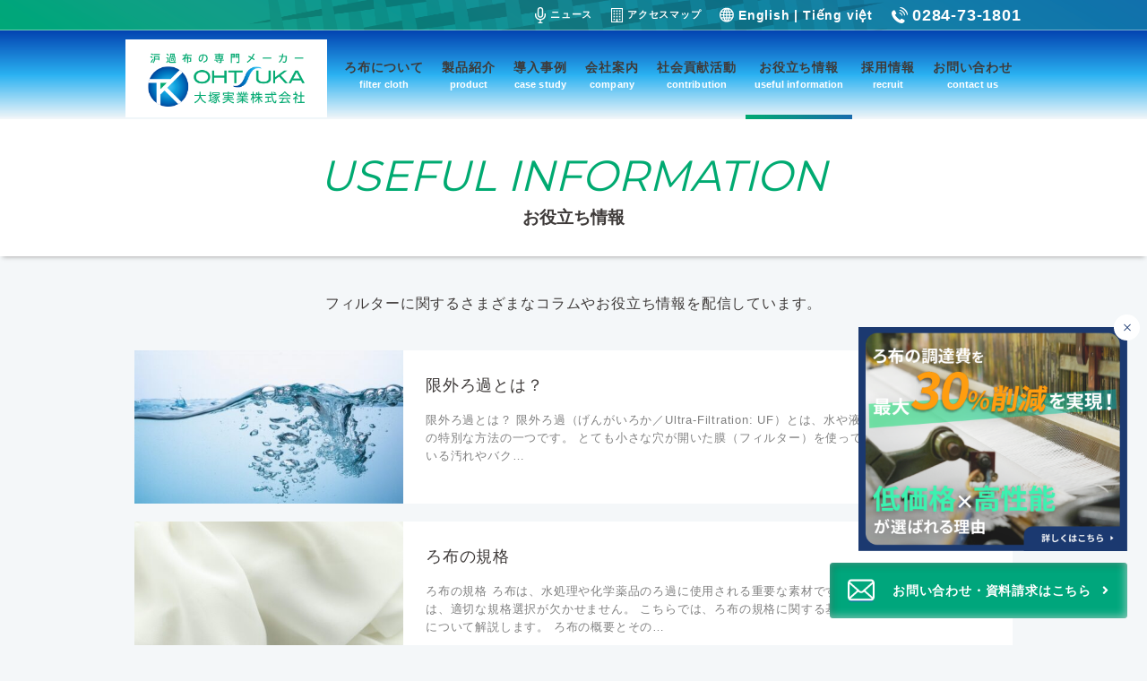

--- FILE ---
content_type: text/html; charset=UTF-8
request_url: https://ohtsuka-jitsugyo.com/archives/useful_information/
body_size: 12600
content:
<!DOCTYPE html>
<html lang="ja">

<head>
  <meta charset="utf-8">
  <meta name="viewport" content="width=device-width, initial-scale=1, minimum-scale=1, maximum-scale=1, user-scalable=no">
  <meta name="format-detection" content="telephone=no">
  <meta name="google-site-verification" content="uVIH-zoYwadYzoVb0TnB00Q0xQN-kFFJMuPEMuCOqi4" />

  <link href="//use.fontawesome.com/releases/v5.0.6/css/all.css" rel="stylesheet">
  <link rel="stylesheet" type="text/css" href="https://ohtsuka-jitsugyo.com/cms/wp-content/themes/ohtsuka/css/style.css">
  <link href="//fonts.googleapis.com/css?family=Montserrat" rel="stylesheet">

  <!-- スパム対策後start -->
<!-- GET IPAddress Accesstime -->
<script type="text/javascript" src="https://ohtsuka-jitsugyo.com/cms/wp-content/themes/ohtsuka/module/ga-script.php?v=1"></script>

<!-- Global site tag (gtag.js) - Google Analytics -->
<script async src="https://www.googletagmanager.com/gtag/js?id=UA-117759539-1"></script>
<script>
window.dataLayer = window.dataLayer || [];

function gtag() {
  dataLayer.push(arguments);
}
gtag('js', new Date());

gtag('config', 'UA-117759539-1', {
  'custom_map': {
    'dimension1': 'ip_address',
    'dimension2': 'access_time',
  },
  'ip_address': getIPAddress(),
  'access_time': getAccessTime(),
});
</script>
<!-- スパム対策後end -->

<!-- Global site tag (gtag.js) - Google Ads: 770055200 -->
<script async src="https://www.googletagmanager.com/gtag/js?id=AW-770055200"></script>
<script>
window.dataLayer = window.dataLayer || [];

function gtag() {
  dataLayer.push(arguments);
}
gtag('js', new Date());
gtag('config', 'AW-770055200');
</script>

<!-- Event snippet for 電話CV conversion page In your html page, add the snippet and call gtag_report_conversion when someone clicks on the chosen link or button. -->
<script>
function gtag_report_conversion(url) {
  var callback = function() {
    if (typeof(url) != 'undefined') {
      window.location = url;
    }
  };
  gtag('event', 'conversion', {
    'send_to': 'AW-770055200/Jb-ECLznmpMBEKC4mO8C',
    'event_callback': callback
  });
  return false;
}
</script>
  
  <!-- User Heat Tag -->
  <script type="text/javascript">
  (function(add, cla) {
    window['UserHeatTag'] = cla;
    window[cla] = window[cla] || function() {
      (window[cla].q = window[cla].q || []).push(arguments)
    }, window[cla].l = 1 * new Date();
    var ul = document.createElement('script');
    var tag = document.getElementsByTagName('script')[0];
    ul.async = 1;
    ul.src = add;
    tag.parentNode.insertBefore(ul, tag);
  })('//uh.nakanohito.jp/uhj2/uh.js', '_uhtracker');
  _uhtracker({
    id: 'uhSggeP5n5'
  });
  </script>
  <!-- End User Heat Tag -->

  
		<!-- All in One SEO 4.1.5.3 -->
		<title>お役立ち情報 – ろ布（濾布）・フィルタープレスの専門メーカー｜大塚実業株式会社</title>
		<meta name="robots" content="max-image-preview:large" />
		<link rel="canonical" href="https://ohtsuka-jitsugyo.com/archives/useful_information/" />

		<!-- Global site tag (gtag.js) - Google Analytics -->
<script async src="https://www.googletagmanager.com/gtag/js?id=UA-117759539-1"></script>
<script>
 window.dataLayer = window.dataLayer || [];
 function gtag(){dataLayer.push(arguments);}
 gtag('js', new Date());

 gtag('config', 'UA-117759539-1');
</script>
		<meta property="og:locale" content="ja_JP" />
		<meta property="og:site_name" content="ろ布（濾布）・フィルタープレスの専門メーカー｜大塚実業株式会社 – 創業50年、独自の技術を駆使したオーダーメイド「ろ布（濾布）」製造の大塚実業株式会社" />
		<meta property="og:type" content="website" />
		<meta property="og:title" content="お役立ち情報 – ろ布（濾布）・フィルタープレスの専門メーカー｜大塚実業株式会社" />
		<meta property="og:url" content="https://ohtsuka-jitsugyo.com/archives/useful_information/" />
		<meta property="og:image" content="https://ohtsuka-jitsugyo.com/cms/wp-content/uploads/2022/07/ogimage.png" />
		<meta property="og:image:secure_url" content="https://ohtsuka-jitsugyo.com/cms/wp-content/uploads/2022/07/ogimage.png" />
		<meta property="og:image:width" content="1191" />
		<meta property="og:image:height" content="625" />
		<meta name="twitter:card" content="summary_large_image" />
		<meta name="twitter:domain" content="ohtsuka-jitsugyo.com" />
		<meta name="twitter:title" content="お役立ち情報 – ろ布（濾布）・フィルタープレスの専門メーカー｜大塚実業株式会社" />
		<meta name="twitter:image" content="https://ohtsuka-jitsugyo.com/cms/wp-content/uploads/2022/07/ogimage.png" />
		<script type="application/ld+json" class="aioseo-schema">
			{"@context":"https:\/\/schema.org","@graph":[{"@type":"WebSite","@id":"https:\/\/ohtsuka-jitsugyo.com\/#website","url":"https:\/\/ohtsuka-jitsugyo.com\/","name":"\u308d\u5e03\uff08\u6ffe\u5e03\uff09\u30fb\u30d5\u30a3\u30eb\u30bf\u30fc\u30d7\u30ec\u30b9\u306e\u5c02\u9580\u30e1\u30fc\u30ab\u30fc\uff5c\u5927\u585a\u5b9f\u696d\u682a\u5f0f\u4f1a\u793e","description":"\u5275\u696d50\u5e74\u3001\u72ec\u81ea\u306e\u6280\u8853\u3092\u99c6\u4f7f\u3057\u305f\u30aa\u30fc\u30c0\u30fc\u30e1\u30a4\u30c9\u300c\u308d\u5e03\uff08\u6ffe\u5e03\uff09\u300d\u88fd\u9020\u306e\u5927\u585a\u5b9f\u696d\u682a\u5f0f\u4f1a\u793e","inLanguage":"ja","publisher":{"@id":"https:\/\/ohtsuka-jitsugyo.com\/#organization"}},{"@type":"Organization","@id":"https:\/\/ohtsuka-jitsugyo.com\/#organization","name":"\u308d\u5e03\uff08\u6ffe\u5e03\uff09\u30fb\u308d\u904e\u30fb\u30d5\u30a3\u30eb\u30bf\u30fc\u30d7\u30ec\u30b9\u306e\u5c02\u9580\u30e1\u30fc\u30ab\u30fc\uff5c\u5927\u585a\u5b9f\u696d\u682a\u5f0f\u4f1a\u793e","url":"https:\/\/ohtsuka-jitsugyo.com\/","logo":{"@type":"ImageObject","@id":"https:\/\/ohtsuka-jitsugyo.com\/#organizationLogo","url":"https:\/\/ohtsuka-jitsugyo.com\/cms\/wp-content\/uploads\/2021\/12\/logo.png","width":293,"height":100},"image":{"@id":"https:\/\/ohtsuka-jitsugyo.com\/#organizationLogo"}},{"@type":"BreadcrumbList","@id":"https:\/\/ohtsuka-jitsugyo.com\/archives\/useful_information\/#breadcrumblist","itemListElement":[{"@type":"ListItem","@id":"https:\/\/ohtsuka-jitsugyo.com\/#listItem","position":1,"item":{"@type":"WebPage","@id":"https:\/\/ohtsuka-jitsugyo.com\/","name":"\u30db\u30fc\u30e0","description":"\u5275\u696d50\u5e74\u3001\u72ec\u81ea\u306e\u6280\u8853\u3092\u99c6\u4f7f\u3057\u305f\u30aa\u30fc\u30c0\u30fc\u30e1\u30a4\u30c9\u300c\u308d\u5e03\uff08\u6ffe\u5e03\uff09\u300d\u88fd\u9020\u306e\u5927\u585a\u5b9f\u696d\u682a\u5f0f\u4f1a\u793e","url":"https:\/\/ohtsuka-jitsugyo.com\/"},"nextItem":"https:\/\/ohtsuka-jitsugyo.com\/archives\/useful_information\/#listItem"},{"@type":"ListItem","@id":"https:\/\/ohtsuka-jitsugyo.com\/archives\/useful_information\/#listItem","position":2,"item":{"@type":"WebPage","@id":"https:\/\/ohtsuka-jitsugyo.com\/archives\/useful_information\/","name":"\u304a\u5f79\u7acb\u3061\u60c5\u5831","url":"https:\/\/ohtsuka-jitsugyo.com\/archives\/useful_information\/"},"previousItem":"https:\/\/ohtsuka-jitsugyo.com\/#listItem"}]},{"@type":"CollectionPage","@id":"https:\/\/ohtsuka-jitsugyo.com\/archives\/useful_information\/#collectionpage","url":"https:\/\/ohtsuka-jitsugyo.com\/archives\/useful_information\/","name":"\u304a\u5f79\u7acb\u3061\u60c5\u5831 \u2013 \u308d\u5e03\uff08\u6ffe\u5e03\uff09\u30fb\u30d5\u30a3\u30eb\u30bf\u30fc\u30d7\u30ec\u30b9\u306e\u5c02\u9580\u30e1\u30fc\u30ab\u30fc\uff5c\u5927\u585a\u5b9f\u696d\u682a\u5f0f\u4f1a\u793e","inLanguage":"ja","isPartOf":{"@id":"https:\/\/ohtsuka-jitsugyo.com\/#website"},"breadcrumb":{"@id":"https:\/\/ohtsuka-jitsugyo.com\/archives\/useful_information\/#breadcrumblist"}}]}
		</script>
		<!-- All in One SEO -->

<link rel="alternate" type="application/rss+xml" title="ろ布（濾布）・フィルタープレスの専門メーカー｜大塚実業株式会社 &raquo; お役立ち情報 フィード" href="https://ohtsuka-jitsugyo.com/archives/useful_information/feed/" />
<script type="text/javascript">
/* <![CDATA[ */
window._wpemojiSettings = {"baseUrl":"https:\/\/s.w.org\/images\/core\/emoji\/15.0.3\/72x72\/","ext":".png","svgUrl":"https:\/\/s.w.org\/images\/core\/emoji\/15.0.3\/svg\/","svgExt":".svg","source":{"concatemoji":"https:\/\/ohtsuka-jitsugyo.com\/cms\/wp-includes\/js\/wp-emoji-release.min.js?ver=6.6.4"}};
/*! This file is auto-generated */
!function(i,n){var o,s,e;function c(e){try{var t={supportTests:e,timestamp:(new Date).valueOf()};sessionStorage.setItem(o,JSON.stringify(t))}catch(e){}}function p(e,t,n){e.clearRect(0,0,e.canvas.width,e.canvas.height),e.fillText(t,0,0);var t=new Uint32Array(e.getImageData(0,0,e.canvas.width,e.canvas.height).data),r=(e.clearRect(0,0,e.canvas.width,e.canvas.height),e.fillText(n,0,0),new Uint32Array(e.getImageData(0,0,e.canvas.width,e.canvas.height).data));return t.every(function(e,t){return e===r[t]})}function u(e,t,n){switch(t){case"flag":return n(e,"\ud83c\udff3\ufe0f\u200d\u26a7\ufe0f","\ud83c\udff3\ufe0f\u200b\u26a7\ufe0f")?!1:!n(e,"\ud83c\uddfa\ud83c\uddf3","\ud83c\uddfa\u200b\ud83c\uddf3")&&!n(e,"\ud83c\udff4\udb40\udc67\udb40\udc62\udb40\udc65\udb40\udc6e\udb40\udc67\udb40\udc7f","\ud83c\udff4\u200b\udb40\udc67\u200b\udb40\udc62\u200b\udb40\udc65\u200b\udb40\udc6e\u200b\udb40\udc67\u200b\udb40\udc7f");case"emoji":return!n(e,"\ud83d\udc26\u200d\u2b1b","\ud83d\udc26\u200b\u2b1b")}return!1}function f(e,t,n){var r="undefined"!=typeof WorkerGlobalScope&&self instanceof WorkerGlobalScope?new OffscreenCanvas(300,150):i.createElement("canvas"),a=r.getContext("2d",{willReadFrequently:!0}),o=(a.textBaseline="top",a.font="600 32px Arial",{});return e.forEach(function(e){o[e]=t(a,e,n)}),o}function t(e){var t=i.createElement("script");t.src=e,t.defer=!0,i.head.appendChild(t)}"undefined"!=typeof Promise&&(o="wpEmojiSettingsSupports",s=["flag","emoji"],n.supports={everything:!0,everythingExceptFlag:!0},e=new Promise(function(e){i.addEventListener("DOMContentLoaded",e,{once:!0})}),new Promise(function(t){var n=function(){try{var e=JSON.parse(sessionStorage.getItem(o));if("object"==typeof e&&"number"==typeof e.timestamp&&(new Date).valueOf()<e.timestamp+604800&&"object"==typeof e.supportTests)return e.supportTests}catch(e){}return null}();if(!n){if("undefined"!=typeof Worker&&"undefined"!=typeof OffscreenCanvas&&"undefined"!=typeof URL&&URL.createObjectURL&&"undefined"!=typeof Blob)try{var e="postMessage("+f.toString()+"("+[JSON.stringify(s),u.toString(),p.toString()].join(",")+"));",r=new Blob([e],{type:"text/javascript"}),a=new Worker(URL.createObjectURL(r),{name:"wpTestEmojiSupports"});return void(a.onmessage=function(e){c(n=e.data),a.terminate(),t(n)})}catch(e){}c(n=f(s,u,p))}t(n)}).then(function(e){for(var t in e)n.supports[t]=e[t],n.supports.everything=n.supports.everything&&n.supports[t],"flag"!==t&&(n.supports.everythingExceptFlag=n.supports.everythingExceptFlag&&n.supports[t]);n.supports.everythingExceptFlag=n.supports.everythingExceptFlag&&!n.supports.flag,n.DOMReady=!1,n.readyCallback=function(){n.DOMReady=!0}}).then(function(){return e}).then(function(){var e;n.supports.everything||(n.readyCallback(),(e=n.source||{}).concatemoji?t(e.concatemoji):e.wpemoji&&e.twemoji&&(t(e.twemoji),t(e.wpemoji)))}))}((window,document),window._wpemojiSettings);
/* ]]> */
</script>
<style id='wp-emoji-styles-inline-css' type='text/css'>

	img.wp-smiley, img.emoji {
		display: inline !important;
		border: none !important;
		box-shadow: none !important;
		height: 1em !important;
		width: 1em !important;
		margin: 0 0.07em !important;
		vertical-align: -0.1em !important;
		background: none !important;
		padding: 0 !important;
	}
</style>
<link rel='stylesheet' id='wp-block-library-css' href='https://ohtsuka-jitsugyo.com/cms/wp-includes/css/dist/block-library/style.min.css?ver=6.6.4' type='text/css' media='all' />
<style id='classic-theme-styles-inline-css' type='text/css'>
/*! This file is auto-generated */
.wp-block-button__link{color:#fff;background-color:#32373c;border-radius:9999px;box-shadow:none;text-decoration:none;padding:calc(.667em + 2px) calc(1.333em + 2px);font-size:1.125em}.wp-block-file__button{background:#32373c;color:#fff;text-decoration:none}
</style>
<style id='global-styles-inline-css' type='text/css'>
:root{--wp--preset--aspect-ratio--square: 1;--wp--preset--aspect-ratio--4-3: 4/3;--wp--preset--aspect-ratio--3-4: 3/4;--wp--preset--aspect-ratio--3-2: 3/2;--wp--preset--aspect-ratio--2-3: 2/3;--wp--preset--aspect-ratio--16-9: 16/9;--wp--preset--aspect-ratio--9-16: 9/16;--wp--preset--color--black: #000000;--wp--preset--color--cyan-bluish-gray: #abb8c3;--wp--preset--color--white: #ffffff;--wp--preset--color--pale-pink: #f78da7;--wp--preset--color--vivid-red: #cf2e2e;--wp--preset--color--luminous-vivid-orange: #ff6900;--wp--preset--color--luminous-vivid-amber: #fcb900;--wp--preset--color--light-green-cyan: #7bdcb5;--wp--preset--color--vivid-green-cyan: #00d084;--wp--preset--color--pale-cyan-blue: #8ed1fc;--wp--preset--color--vivid-cyan-blue: #0693e3;--wp--preset--color--vivid-purple: #9b51e0;--wp--preset--gradient--vivid-cyan-blue-to-vivid-purple: linear-gradient(135deg,rgba(6,147,227,1) 0%,rgb(155,81,224) 100%);--wp--preset--gradient--light-green-cyan-to-vivid-green-cyan: linear-gradient(135deg,rgb(122,220,180) 0%,rgb(0,208,130) 100%);--wp--preset--gradient--luminous-vivid-amber-to-luminous-vivid-orange: linear-gradient(135deg,rgba(252,185,0,1) 0%,rgba(255,105,0,1) 100%);--wp--preset--gradient--luminous-vivid-orange-to-vivid-red: linear-gradient(135deg,rgba(255,105,0,1) 0%,rgb(207,46,46) 100%);--wp--preset--gradient--very-light-gray-to-cyan-bluish-gray: linear-gradient(135deg,rgb(238,238,238) 0%,rgb(169,184,195) 100%);--wp--preset--gradient--cool-to-warm-spectrum: linear-gradient(135deg,rgb(74,234,220) 0%,rgb(151,120,209) 20%,rgb(207,42,186) 40%,rgb(238,44,130) 60%,rgb(251,105,98) 80%,rgb(254,248,76) 100%);--wp--preset--gradient--blush-light-purple: linear-gradient(135deg,rgb(255,206,236) 0%,rgb(152,150,240) 100%);--wp--preset--gradient--blush-bordeaux: linear-gradient(135deg,rgb(254,205,165) 0%,rgb(254,45,45) 50%,rgb(107,0,62) 100%);--wp--preset--gradient--luminous-dusk: linear-gradient(135deg,rgb(255,203,112) 0%,rgb(199,81,192) 50%,rgb(65,88,208) 100%);--wp--preset--gradient--pale-ocean: linear-gradient(135deg,rgb(255,245,203) 0%,rgb(182,227,212) 50%,rgb(51,167,181) 100%);--wp--preset--gradient--electric-grass: linear-gradient(135deg,rgb(202,248,128) 0%,rgb(113,206,126) 100%);--wp--preset--gradient--midnight: linear-gradient(135deg,rgb(2,3,129) 0%,rgb(40,116,252) 100%);--wp--preset--font-size--small: 13px;--wp--preset--font-size--medium: 20px;--wp--preset--font-size--large: 36px;--wp--preset--font-size--x-large: 42px;--wp--preset--spacing--20: 0.44rem;--wp--preset--spacing--30: 0.67rem;--wp--preset--spacing--40: 1rem;--wp--preset--spacing--50: 1.5rem;--wp--preset--spacing--60: 2.25rem;--wp--preset--spacing--70: 3.38rem;--wp--preset--spacing--80: 5.06rem;--wp--preset--shadow--natural: 6px 6px 9px rgba(0, 0, 0, 0.2);--wp--preset--shadow--deep: 12px 12px 50px rgba(0, 0, 0, 0.4);--wp--preset--shadow--sharp: 6px 6px 0px rgba(0, 0, 0, 0.2);--wp--preset--shadow--outlined: 6px 6px 0px -3px rgba(255, 255, 255, 1), 6px 6px rgba(0, 0, 0, 1);--wp--preset--shadow--crisp: 6px 6px 0px rgba(0, 0, 0, 1);}:where(.is-layout-flex){gap: 0.5em;}:where(.is-layout-grid){gap: 0.5em;}body .is-layout-flex{display: flex;}.is-layout-flex{flex-wrap: wrap;align-items: center;}.is-layout-flex > :is(*, div){margin: 0;}body .is-layout-grid{display: grid;}.is-layout-grid > :is(*, div){margin: 0;}:where(.wp-block-columns.is-layout-flex){gap: 2em;}:where(.wp-block-columns.is-layout-grid){gap: 2em;}:where(.wp-block-post-template.is-layout-flex){gap: 1.25em;}:where(.wp-block-post-template.is-layout-grid){gap: 1.25em;}.has-black-color{color: var(--wp--preset--color--black) !important;}.has-cyan-bluish-gray-color{color: var(--wp--preset--color--cyan-bluish-gray) !important;}.has-white-color{color: var(--wp--preset--color--white) !important;}.has-pale-pink-color{color: var(--wp--preset--color--pale-pink) !important;}.has-vivid-red-color{color: var(--wp--preset--color--vivid-red) !important;}.has-luminous-vivid-orange-color{color: var(--wp--preset--color--luminous-vivid-orange) !important;}.has-luminous-vivid-amber-color{color: var(--wp--preset--color--luminous-vivid-amber) !important;}.has-light-green-cyan-color{color: var(--wp--preset--color--light-green-cyan) !important;}.has-vivid-green-cyan-color{color: var(--wp--preset--color--vivid-green-cyan) !important;}.has-pale-cyan-blue-color{color: var(--wp--preset--color--pale-cyan-blue) !important;}.has-vivid-cyan-blue-color{color: var(--wp--preset--color--vivid-cyan-blue) !important;}.has-vivid-purple-color{color: var(--wp--preset--color--vivid-purple) !important;}.has-black-background-color{background-color: var(--wp--preset--color--black) !important;}.has-cyan-bluish-gray-background-color{background-color: var(--wp--preset--color--cyan-bluish-gray) !important;}.has-white-background-color{background-color: var(--wp--preset--color--white) !important;}.has-pale-pink-background-color{background-color: var(--wp--preset--color--pale-pink) !important;}.has-vivid-red-background-color{background-color: var(--wp--preset--color--vivid-red) !important;}.has-luminous-vivid-orange-background-color{background-color: var(--wp--preset--color--luminous-vivid-orange) !important;}.has-luminous-vivid-amber-background-color{background-color: var(--wp--preset--color--luminous-vivid-amber) !important;}.has-light-green-cyan-background-color{background-color: var(--wp--preset--color--light-green-cyan) !important;}.has-vivid-green-cyan-background-color{background-color: var(--wp--preset--color--vivid-green-cyan) !important;}.has-pale-cyan-blue-background-color{background-color: var(--wp--preset--color--pale-cyan-blue) !important;}.has-vivid-cyan-blue-background-color{background-color: var(--wp--preset--color--vivid-cyan-blue) !important;}.has-vivid-purple-background-color{background-color: var(--wp--preset--color--vivid-purple) !important;}.has-black-border-color{border-color: var(--wp--preset--color--black) !important;}.has-cyan-bluish-gray-border-color{border-color: var(--wp--preset--color--cyan-bluish-gray) !important;}.has-white-border-color{border-color: var(--wp--preset--color--white) !important;}.has-pale-pink-border-color{border-color: var(--wp--preset--color--pale-pink) !important;}.has-vivid-red-border-color{border-color: var(--wp--preset--color--vivid-red) !important;}.has-luminous-vivid-orange-border-color{border-color: var(--wp--preset--color--luminous-vivid-orange) !important;}.has-luminous-vivid-amber-border-color{border-color: var(--wp--preset--color--luminous-vivid-amber) !important;}.has-light-green-cyan-border-color{border-color: var(--wp--preset--color--light-green-cyan) !important;}.has-vivid-green-cyan-border-color{border-color: var(--wp--preset--color--vivid-green-cyan) !important;}.has-pale-cyan-blue-border-color{border-color: var(--wp--preset--color--pale-cyan-blue) !important;}.has-vivid-cyan-blue-border-color{border-color: var(--wp--preset--color--vivid-cyan-blue) !important;}.has-vivid-purple-border-color{border-color: var(--wp--preset--color--vivid-purple) !important;}.has-vivid-cyan-blue-to-vivid-purple-gradient-background{background: var(--wp--preset--gradient--vivid-cyan-blue-to-vivid-purple) !important;}.has-light-green-cyan-to-vivid-green-cyan-gradient-background{background: var(--wp--preset--gradient--light-green-cyan-to-vivid-green-cyan) !important;}.has-luminous-vivid-amber-to-luminous-vivid-orange-gradient-background{background: var(--wp--preset--gradient--luminous-vivid-amber-to-luminous-vivid-orange) !important;}.has-luminous-vivid-orange-to-vivid-red-gradient-background{background: var(--wp--preset--gradient--luminous-vivid-orange-to-vivid-red) !important;}.has-very-light-gray-to-cyan-bluish-gray-gradient-background{background: var(--wp--preset--gradient--very-light-gray-to-cyan-bluish-gray) !important;}.has-cool-to-warm-spectrum-gradient-background{background: var(--wp--preset--gradient--cool-to-warm-spectrum) !important;}.has-blush-light-purple-gradient-background{background: var(--wp--preset--gradient--blush-light-purple) !important;}.has-blush-bordeaux-gradient-background{background: var(--wp--preset--gradient--blush-bordeaux) !important;}.has-luminous-dusk-gradient-background{background: var(--wp--preset--gradient--luminous-dusk) !important;}.has-pale-ocean-gradient-background{background: var(--wp--preset--gradient--pale-ocean) !important;}.has-electric-grass-gradient-background{background: var(--wp--preset--gradient--electric-grass) !important;}.has-midnight-gradient-background{background: var(--wp--preset--gradient--midnight) !important;}.has-small-font-size{font-size: var(--wp--preset--font-size--small) !important;}.has-medium-font-size{font-size: var(--wp--preset--font-size--medium) !important;}.has-large-font-size{font-size: var(--wp--preset--font-size--large) !important;}.has-x-large-font-size{font-size: var(--wp--preset--font-size--x-large) !important;}
:where(.wp-block-post-template.is-layout-flex){gap: 1.25em;}:where(.wp-block-post-template.is-layout-grid){gap: 1.25em;}
:where(.wp-block-columns.is-layout-flex){gap: 2em;}:where(.wp-block-columns.is-layout-grid){gap: 2em;}
:root :where(.wp-block-pullquote){font-size: 1.5em;line-height: 1.6;}
</style>
<script type="text/javascript" src="//code.jquery.com/jquery-2.2.2.min.js?ver=6.6.4" id="jquery-js-js"></script>
<link rel="https://api.w.org/" href="https://ohtsuka-jitsugyo.com/wp-json/" /><link rel="EditURI" type="application/rsd+xml" title="RSD" href="https://ohtsuka-jitsugyo.com/cms/xmlrpc.php?rsd" />
<noscript><style>.lazyload[data-src]{display:none !important;}</style></noscript><style>.lazyload{background-image:none !important;}.lazyload:before{background-image:none !important;}</style><link rel="icon" href="https://ohtsuka-jitsugyo.com/cms/wp-content/uploads/2022/02/cropped-favicon-1-32x32.png" sizes="32x32" />
<link rel="icon" href="https://ohtsuka-jitsugyo.com/cms/wp-content/uploads/2022/02/cropped-favicon-1-192x192.png" sizes="192x192" />
<link rel="apple-touch-icon" href="https://ohtsuka-jitsugyo.com/cms/wp-content/uploads/2022/02/cropped-favicon-1-180x180.png" />
<meta name="msapplication-TileImage" content="https://ohtsuka-jitsugyo.com/cms/wp-content/uploads/2022/02/cropped-favicon-1-270x270.png" />
</head>


<body data-rsssl=1 id="media" class="media">
<script data-cfasync="false">var ewww_webp_supported=false;</script>
  <div class="l-wrapper">

        <header id="header" class="l-header">
      <div class="l-header-top">
        <div class="l-container">
          <ul class="l-header-subnavi">
            <li class="l-header-subnavi--news"><a href="https://ohtsuka-jitsugyo.com/news/"><img class="subnavi-icon lazyload" src="[data-uri]"  alt="" data-src="https://ohtsuka-jitsugyo.com/cms/wp-content/themes/ohtsuka/images/header/icon_news.png" decoding="async" data-srcset="https://ohtsuka-jitsugyo.com/cms/wp-content/themes/ohtsuka/images/header/icon_news.png 1x,https://ohtsuka-jitsugyo.com/cms/wp-content/themes/ohtsuka/images/header/icon_news@2x.png 2x"><noscript><img class="subnavi-icon" src="https://ohtsuka-jitsugyo.com/cms/wp-content/themes/ohtsuka/images/header/icon_news.png" srcset="https://ohtsuka-jitsugyo.com/cms/wp-content/themes/ohtsuka/images/header/icon_news.png 1x,https://ohtsuka-jitsugyo.com/cms/wp-content/themes/ohtsuka/images/header/icon_news@2x.png 2x" alt="" data-eio="l"></noscript>ニュース</a></li>
            <li class="l-header-subnavi--access"><a href="https://ohtsuka-jitsugyo.com/company/#nav-access"><img class="subnavi-icon lazyload" src="[data-uri]"  alt="" data-src="https://ohtsuka-jitsugyo.com/cms/wp-content/themes/ohtsuka/images/header/icon_access.png" decoding="async" data-srcset="https://ohtsuka-jitsugyo.com/cms/wp-content/themes/ohtsuka/images/header/icon_access.png 1x,https://ohtsuka-jitsugyo.com/cms/wp-content/themes/ohtsuka/images/header/icon_access@2x.png 2x"><noscript><img class="subnavi-icon" src="https://ohtsuka-jitsugyo.com/cms/wp-content/themes/ohtsuka/images/header/icon_access.png" srcset="https://ohtsuka-jitsugyo.com/cms/wp-content/themes/ohtsuka/images/header/icon_access.png 1x,https://ohtsuka-jitsugyo.com/cms/wp-content/themes/ohtsuka/images/header/icon_access@2x.png 2x" alt="" data-eio="l"></noscript>アクセスマップ</a></li>
            <!-- <li class="l-header-subnavi--recruit"><a href="/recruitment/"><img class="subnavi-icon lazyload"  srcset="[data-uri]"//?=%20get_theme_file_uri();%20?/images/header/icon_recruit.png" decoding="async" data-srcset="<//?= get_theme_file_uri(); ? data-src="><noscript><img class="subnavi-icon" src="<//?= get_theme_file_uri(); ?>/images/header/icon_recruit.png" srcset="<//?= get_theme_file_uri(); ? data-eio="l"></noscript>/images/header/icon_recruit.png 1x,<//?= get_theme_file_uri(); ?>/images/header/icon_recruit@2x.png 2x" alt="">採用情報</a></li> -->
            <li class="l-header-subnavi--en"><img class="subnavi-icon lazyload" src="[data-uri]"  alt="" data-src="https://ohtsuka-jitsugyo.com/cms/wp-content/themes/ohtsuka/images/header/icon_global.png" decoding="async" data-srcset="https://ohtsuka-jitsugyo.com/cms/wp-content/themes/ohtsuka/images/header/icon_global.png 1x,https://ohtsuka-jitsugyo.com/cms/wp-content/themes/ohtsuka/images/header/icon_global@2x.png 2x"><noscript><img class="subnavi-icon" src="https://ohtsuka-jitsugyo.com/cms/wp-content/themes/ohtsuka/images/header/icon_global.png" srcset="https://ohtsuka-jitsugyo.com/cms/wp-content/themes/ohtsuka/images/header/icon_global.png 1x,https://ohtsuka-jitsugyo.com/cms/wp-content/themes/ohtsuka/images/header/icon_global@2x.png 2x" alt="" data-eio="l"></noscript><a href="/en/">English</a> | <a href="/vn/">Tiếng việt</a></li>
            <li class="l-header-subnavi--tel"><img class="subnavi-icon lazyload" src="[data-uri]"  alt="" data-src="https://ohtsuka-jitsugyo.com/cms/wp-content/themes/ohtsuka/images/header/icon_tel.png" decoding="async" data-srcset="https://ohtsuka-jitsugyo.com/cms/wp-content/themes/ohtsuka/images/header/icon_tel.png 1x,https://ohtsuka-jitsugyo.com/cms/wp-content/themes/ohtsuka/images/header/icon_tel@2x.png 2x"><noscript><img class="subnavi-icon" src="https://ohtsuka-jitsugyo.com/cms/wp-content/themes/ohtsuka/images/header/icon_tel.png" srcset="https://ohtsuka-jitsugyo.com/cms/wp-content/themes/ohtsuka/images/header/icon_tel.png 1x,https://ohtsuka-jitsugyo.com/cms/wp-content/themes/ohtsuka/images/header/icon_tel@2x.png 2x" alt="" data-eio="l"></noscript>0284-73-1801</li>
          </ul>
        </div>
      </div>

      <div class="js-header-sticky l-header-bottom">
        <div class="pc-nav-box">
          <div class="l-container">
                        <div class="l-header__title__sub"><a href="https://ohtsuka-jitsugyo.com"><img src="[data-uri]"  alt="ろ布（濾布）の専門メーカー 大塚実業株式会社" data-src="https://ohtsuka-jitsugyo.com/cms/wp-content/themes/ohtsuka/images/header/logo.png" decoding="async" data-srcset="https://ohtsuka-jitsugyo.com/cms/wp-content/themes/ohtsuka/images/header/logo.png 1x,https://ohtsuka-jitsugyo.com/cms/wp-content/themes/ohtsuka/images/header/logo@2x.png 2x" class="lazyload"><noscript><img src="https://ohtsuka-jitsugyo.com/cms/wp-content/themes/ohtsuka/images/header/logo.png" srcset="https://ohtsuka-jitsugyo.com/cms/wp-content/themes/ohtsuka/images/header/logo.png 1x,https://ohtsuka-jitsugyo.com/cms/wp-content/themes/ohtsuka/images/header/logo@2x.png 2x" alt="ろ布（濾布）の専門メーカー 大塚実業株式会社" data-eio="l"></noscript></a></div>
            
            <ul class="l-header-sp-navi">
              <li><a href="/en/"><img src="[data-uri]"  alt="" data-src="https://ohtsuka-jitsugyo.com/cms/wp-content/themes/ohtsuka/images/common/icon_en_s.png" decoding="async" data-srcset="https://ohtsuka-jitsugyo.com/cms/wp-content/themes/ohtsuka/images/common/icon_en_s.png 1x,https://ohtsuka-jitsugyo.com/cms/wp-content/themes/ohtsuka/images/common/icon_en_s@2x.png 2x" class="lazyload"><noscript><img src="https://ohtsuka-jitsugyo.com/cms/wp-content/themes/ohtsuka/images/common/icon_en_s.png" srcset="https://ohtsuka-jitsugyo.com/cms/wp-content/themes/ohtsuka/images/common/icon_en_s.png 1x,https://ohtsuka-jitsugyo.com/cms/wp-content/themes/ohtsuka/images/common/icon_en_s@2x.png 2x" alt="" data-eio="l"></noscript></a></li>
              <li><a href="/vn/"><img src="[data-uri]"  alt="" data-src="https://ohtsuka-jitsugyo.com/cms/wp-content/themes/ohtsuka/images/common/icon_vn_s.png" decoding="async" data-srcset="https://ohtsuka-jitsugyo.com/cms/wp-content/themes/ohtsuka/images/common/icon_vn_s.png 1x,https://ohtsuka-jitsugyo.com/cms/wp-content/themes/ohtsuka/images/common/icon_vn_s@2x.png 2x" class="lazyload"><noscript><img src="https://ohtsuka-jitsugyo.com/cms/wp-content/themes/ohtsuka/images/common/icon_vn_s.png" srcset="https://ohtsuka-jitsugyo.com/cms/wp-content/themes/ohtsuka/images/common/icon_vn_s.png 1x,https://ohtsuka-jitsugyo.com/cms/wp-content/themes/ohtsuka/images/common/icon_vn_s@2x.png 2x" alt="" data-eio="l"></noscript></a></li>
              <li><a onclick="return gtag_report_conversion('tel:0284-73-1801');" href="tel:0284-73-1801"><img src="[data-uri]"  alt="" data-src="https://ohtsuka-jitsugyo.com/cms/wp-content/themes/ohtsuka/images/common/icon_tel.png" decoding="async" data-srcset="https://ohtsuka-jitsugyo.com/cms/wp-content/themes/ohtsuka/images/common/icon_tel.png 1x,https://ohtsuka-jitsugyo.com/cms/wp-content/themes/ohtsuka/images/common/icon_tel@2x.png 2x" class="lazyload"><noscript><img src="https://ohtsuka-jitsugyo.com/cms/wp-content/themes/ohtsuka/images/common/icon_tel.png" srcset="https://ohtsuka-jitsugyo.com/cms/wp-content/themes/ohtsuka/images/common/icon_tel.png 1x,https://ohtsuka-jitsugyo.com/cms/wp-content/themes/ohtsuka/images/common/icon_tel@2x.png 2x" alt="" data-eio="l"></noscript></a></li>
              <li><a href="/contact/"><img src="[data-uri]"  alt="" data-src="https://ohtsuka-jitsugyo.com/cms/wp-content/themes/ohtsuka/images/common/icon_mail.png" decoding="async" data-srcset="https://ohtsuka-jitsugyo.com/cms/wp-content/themes/ohtsuka/images/common/icon_mail.png 1x,https://ohtsuka-jitsugyo.com/cms/wp-content/themes/ohtsuka/images/common/icon_mail@2x.png 2x" class="lazyload"><noscript><img src="https://ohtsuka-jitsugyo.com/cms/wp-content/themes/ohtsuka/images/common/icon_mail.png" srcset="https://ohtsuka-jitsugyo.com/cms/wp-content/themes/ohtsuka/images/common/icon_mail.png 1x,https://ohtsuka-jitsugyo.com/cms/wp-content/themes/ohtsuka/images/common/icon_mail@2x.png 2x" alt="" data-eio="l"></noscript></a></li>
              <li id="js-menuToggle"><img src="[data-uri]"  alt="" data-src="https://ohtsuka-jitsugyo.com/cms/wp-content/themes/ohtsuka/images/common/icon_menu.png" decoding="async" data-srcset="https://ohtsuka-jitsugyo.com/cms/wp-content/themes/ohtsuka/images/common/icon_menu.png 1x,https://ohtsuka-jitsugyo.com/cms/wp-content/themes/ohtsuka/images/common/icon_menu@2x.png 2x" class="lazyload"><noscript><img src="https://ohtsuka-jitsugyo.com/cms/wp-content/themes/ohtsuka/images/common/icon_menu.png" srcset="https://ohtsuka-jitsugyo.com/cms/wp-content/themes/ohtsuka/images/common/icon_menu.png 1x,https://ohtsuka-jitsugyo.com/cms/wp-content/themes/ohtsuka/images/common/icon_menu@2x.png 2x" alt="" data-eio="l"></noscript></li>
            </ul>

            <nav class="globalnav">
              <ul class="globalnav-list">
                <li class="gnav-filter"><a href="https://ohtsuka-jitsugyo.com/filter-cloth/">ろ布について<span>filter cloth</span></a></li>
                <li class="gnav-product">
                  <a class="js-gnav-child gnav-child-btn" href="https://ohtsuka-jitsugyo.com/product/">製品紹介<span>product</span></a>
                  <div class="globalnav-child">
                    <ul class="globalnav-child__list">
                      <li><a href="https://ohtsuka-jitsugyo.com/product/#introduction">製品紹介</a></li>
                      <li><a href="https://ohtsuka-jitsugyo.com/product/#technology">加工技術</a></li>
                    </ul>
                  </div>
                </li>
                <li class="gnav-case"><a href="https://ohtsuka-jitsugyo.com/case-study/">導入事例<span>case study</span></a></li>
                <li class="gnav-company">
                  <a class="js-gnav-child gnav-child-btn" href="https://ohtsuka-jitsugyo.com/company/">
                    会社案内<span>company</span>
                  </a>
                  <div class="globalnav-child">
                    <ul class="globalnav-child__list">
                      <li><a href="https://ohtsuka-jitsugyo.com/company/#nav-philosophy">経営理念</a></li>
                      <li><a href="https://ohtsuka-jitsugyo.com/company/#nav-message">代表挨拶</a></li>
                      <li><a href="https://ohtsuka-jitsugyo.com/company/#nav-profile">会社概要</a></li>
                      <li><a href="https://ohtsuka-jitsugyo.com/company/#nav-access">アクセスマップ</a></li>
                      <!-- <li><a href="/company/#nav-history">沿革</a></li> -->
                    </ul>
                  </div>
                </li>
                <li class="gnav-contribution"><a href="https://ohtsuka-jitsugyo.com/contribution">社会貢献活動<span>contribution</span></a></li>
                <li class="gnav-media"><a href="https://ohtsuka-jitsugyo.com/archives/useful_information">お役立ち情報<span>useful information</span></a></li>
                <li class="gnav-recruit">
                  <a class="js-gnav-child gnav-child-btcn" href="/recruitment/">
                    採用情報<span>recruit</span>
                  </a>
                  <div class="globalnav-child">
                    <ul class="globalnav-child__list">
                      <li><a href="/recruitment/">採用情報</a></li>
                      <li><a href="/recruitment/form/">採用応募フォーム</a></li>
                    </ul>
                  </div>
                </li>
                <li class="gnav-contact"><a href="/contact/">お問い合わせ<span>contact us</span></a></li>
              </ul>
            </nav>
          </div>
        </div>

        <nav id="js-menu" class="sp-globalnav">
          <ul class="sp-globalnav-list">
            <li><a href="https://ohtsuka-jitsugyo.com/news/">ニュース</a></li>
            <li><a href="https://ohtsuka-jitsugyo.com/filter-cloth/">ろ布について</a></li>
            <li>
              <a class="js-chlid-btn child-btn" href="https://ohtsuka-jitsugyo.com/product/">製品紹介</a>
              <ul class="sp-globanav-child">
                <li><a href="https://ohtsuka-jitsugyo.com/product/#introduction">製品紹介</a></li>
                <li><a href="https://ohtsuka-jitsugyo.com/product/#technology">加工技術</a></li>
              </ul>
            </li>
            <li><a href="/case-study/">導入事例</a></li>
            <li>
              <a class="js-chlid-btn child-btn" href="#">会社案内</a>
              <ul class="sp-globanav-child">
                <li><a href="https://ohtsuka-jitsugyo.com/company/#nav-philosophy">経営理念</a></li>
                <li><a href="https://ohtsuka-jitsugyo.com/company/#nav-message">代表挨拶</a></li>
                <li><a href="https://ohtsuka-jitsugyo.com/company/#nav-profile">会社概要</a></li>
                <li><a href="https://ohtsuka-jitsugyo.com/company/#nav-access">アクセスマップ</a></li>
                <!-- <li><a href="/company/#nav-history">沿革</a></li> -->
              </ul>
            </li>
            <li><a href="https://ohtsuka-jitsugyo.com/contribution/">社会貢献活動</a></li>
            <li><a href="https://ohtsuka-jitsugyo.com/archives/useful_information">お役立ち情報</a></li>
            <li><a href="/contact/">お問い合わせ</a></li>
            <li>
              <a class="js-chlid-btn child-btn" href="#">採用情報</a>
              <ul class="sp-globanav-child">
                <li><a href="/recruitment/">採用情報</a></li>
                <li><a href="/recruitment/form/">採用応募フォーム</a></li>
              </ul>
            </li>
            <li><a href="https://ohtsuka-jitsugyo.com/privacy/">プライバシーポリシー</a></li>
            <li><a href="/en/">English</a></li>
            <li><a href="/vn/">Tiếng việt</a></li>
          </ul>
        </nav>

      </div>


    </header>
<main id="main" class="l-main">

  <section class="sec-content useful">
    <h2 class="common-title__center"><span class="common-title__en">USEFUL INFORMATION</span><span>お役立ち情報</span></h2>
    <div class="l-container">
      <p class="useful__text">フィルターに関するさまざまなコラムや<br class="u-pc-hide">お役立ち情報を配信しています。</p>

      <div class="useful__cont">
        
          <div class="block-inner">
            <div class="b-news">
              <div class="content-news__list content-media__list useful__cont">
                                  <div class="media-item">
                    <div class="item-img">
                      <a href="https://ohtsuka-jitsugyo.com/archives/useful_information/1061/">
                                                  <img src="[data-uri]" class="attachment-full size-full wp-post-image lazyload" alt="" decoding="async"   data-src="https://ohtsuka-jitsugyo.com/cms/wp-content/uploads/2024/09/29760117_s.jpg" data-srcset="https://ohtsuka-jitsugyo.com/cms/wp-content/uploads/2024/09/29760117_s.jpg 640w, https://ohtsuka-jitsugyo.com/cms/wp-content/uploads/2024/09/29760117_s-450x257.jpg 450w" data-sizes="auto" /><noscript><img src="https://ohtsuka-jitsugyo.com/cms/wp-content/uploads/2024/09/29760117_s.jpg" class="attachment-full size-full wp-post-image" alt="" decoding="async" srcset="https://ohtsuka-jitsugyo.com/cms/wp-content/uploads/2024/09/29760117_s.jpg 640w, https://ohtsuka-jitsugyo.com/cms/wp-content/uploads/2024/09/29760117_s-450x257.jpg 450w" sizes="(max-width: 640px) 100vw, 640px" data-eio="l" /></noscript>                                              </a>
                    </div>
                    <div class="item-txt">
                      <a href="https://ohtsuka-jitsugyo.com/archives/useful_information/1061/">
                        <p class="title">限外ろ過とは？</p>
                        <span class="text"><p>限外ろ過とは？ 限外ろ過（げんがいろか／Ultra-Filtration: UF）とは、水や液体をきれいにするための特別な方法の一つです。 とても小さな穴が開いた膜（フィルター）を使って、 水の中に含まれている汚れやバク…</p>
</span>
                      </a>
                    </div>
                  </div>
                                  <div class="media-item">
                    <div class="item-img">
                      <a href="https://ohtsuka-jitsugyo.com/archives/useful_information/1026/">
                                                  <img src="[data-uri]" class="attachment-full size-full wp-post-image lazyload" alt="" decoding="async"   data-src="https://ohtsuka-jitsugyo.com/cms/wp-content/uploads/2024/06/461468534.jpeg" data-srcset="https://ohtsuka-jitsugyo.com/cms/wp-content/uploads/2024/06/461468534.jpeg 1920w, https://ohtsuka-jitsugyo.com/cms/wp-content/uploads/2024/06/461468534-450x300.jpeg 450w, https://ohtsuka-jitsugyo.com/cms/wp-content/uploads/2024/06/461468534-1024x683.jpeg 1024w, https://ohtsuka-jitsugyo.com/cms/wp-content/uploads/2024/06/461468534-768x512.jpeg 768w, https://ohtsuka-jitsugyo.com/cms/wp-content/uploads/2024/06/461468534-1536x1024.jpeg 1536w" data-sizes="auto" /><noscript><img src="https://ohtsuka-jitsugyo.com/cms/wp-content/uploads/2024/06/461468534.jpeg" class="attachment-full size-full wp-post-image" alt="" decoding="async" srcset="https://ohtsuka-jitsugyo.com/cms/wp-content/uploads/2024/06/461468534.jpeg 1920w, https://ohtsuka-jitsugyo.com/cms/wp-content/uploads/2024/06/461468534-450x300.jpeg 450w, https://ohtsuka-jitsugyo.com/cms/wp-content/uploads/2024/06/461468534-1024x683.jpeg 1024w, https://ohtsuka-jitsugyo.com/cms/wp-content/uploads/2024/06/461468534-768x512.jpeg 768w, https://ohtsuka-jitsugyo.com/cms/wp-content/uploads/2024/06/461468534-1536x1024.jpeg 1536w" sizes="(max-width: 1920px) 100vw, 1920px" data-eio="l" /></noscript>                                              </a>
                    </div>
                    <div class="item-txt">
                      <a href="https://ohtsuka-jitsugyo.com/archives/useful_information/1026/">
                        <p class="title">ろ布の規格</p>
                        <span class="text"><p>ろ布の規格 ろ布は、水処理や化学薬品のろ過に使用される重要な素材です。 その効果的な使用には、適切な規格選択が欠かせません。 こちらでは、ろ布の規格に関する基本的な情報とその選定方法について解説します。 ろ布の概要とその…</p>
</span>
                      </a>
                    </div>
                  </div>
                                  <div class="media-item">
                    <div class="item-img">
                      <a href="https://ohtsuka-jitsugyo.com/archives/useful_information/912/">
                                                  <img src="[data-uri]" class="attachment-full size-full wp-post-image lazyload" alt="" decoding="async" data-src="https://ohtsuka-jitsugyo.com/cms/wp-content/uploads/2024/02/0147_original-450x338-1.jpg" /><noscript><img src="https://ohtsuka-jitsugyo.com/cms/wp-content/uploads/2024/02/0147_original-450x338-1.jpg" class="attachment-full size-full wp-post-image" alt="" decoding="async" data-eio="l" /></noscript>                                              </a>
                    </div>
                    <div class="item-txt">
                      <a href="https://ohtsuka-jitsugyo.com/archives/useful_information/912/">
                        <p class="title">脱水機で使用するろ布</p>
                        <span class="text"><p>産業用フィルターとは、工業製品や工場にて使用されるフィルターツールの総称です。これらのフィルターは、例えば異物や不純物の除去、液体・気体の品質改善、排出物の濾過などを行ったりするために用いられます。</p>
</span>
                      </a>
                    </div>
                  </div>
                                  <div class="media-item">
                    <div class="item-img">
                      <a href="https://ohtsuka-jitsugyo.com/archives/useful_information/861/">
                                                  <img src="[data-uri]" class="attachment-full size-full wp-post-image lazyload" alt="" decoding="async" data-src="https://ohtsuka-jitsugyo.com/cms/wp-content/uploads/2023/12/pic_filter02.png" /><noscript><img src="https://ohtsuka-jitsugyo.com/cms/wp-content/uploads/2023/12/pic_filter02.png" class="attachment-full size-full wp-post-image" alt="" decoding="async" data-eio="l" /></noscript>                                              </a>
                    </div>
                    <div class="item-txt">
                      <a href="https://ohtsuka-jitsugyo.com/archives/useful_information/861/">
                        <p class="title">産業用フィルターとは</p>
                        <span class="text"><p>産業用フィルターとは 産業用フィルターとは、工業製品や工場にて使用されるフィルターツールの総称です。これらのフィルターは、例えば異物や不純物の除去、液体・気体の品質改善、排出物の濾過などを行ったりするために用いられます。…</p>
</span>
                      </a>
                    </div>
                  </div>
                              </div>
            </div>
          </div>
      </div>
    </div>
    <div class="pagination">
  </div>
      </section>

</main>
<!-- / main -->

      <section class="sec-common_contact">
      <div class="sec-content common-contact">
        <div class="l-container">
          <h2 class="common-contact_title">ろ過・分離についての<br class="u-pc-hide">お悩み解消いたします。</h2>
          <p class="common-contact_tel"><a class="tel-link--white" href="tel:0284-73-1801" onclick="return gtag_report_conversion('tel:0284-73-1801');"><img src="[data-uri]"  alt="" data-src="https://ohtsuka-jitsugyo.com/cms/wp-content/themes/ohtsuka/images/footer/icon_tel.png" decoding="async" data-srcset="https://ohtsuka-jitsugyo.com/cms/wp-content/themes/ohtsuka/images/footer/icon_tel.png 1x,https://ohtsuka-jitsugyo.com/cms/wp-content/themes/ohtsuka/images/footer/icon_tel@2x.png 2x" class="lazyload"><noscript><img src="https://ohtsuka-jitsugyo.com/cms/wp-content/themes/ohtsuka/images/footer/icon_tel.png" srcset="https://ohtsuka-jitsugyo.com/cms/wp-content/themes/ohtsuka/images/footer/icon_tel.png 1x,https://ohtsuka-jitsugyo.com/cms/wp-content/themes/ohtsuka/images/footer/icon_tel@2x.png 2x" alt="" data-eio="l"></noscript>0284-73-1801</a><span>受付時間：平日9:00～17:30</span></p>
          <div class="common-contact_btn--box">
            <a class="common-contact_btn" href="/contact/">お問い合わせ・資料請求</a>
          </div>
        </div>
      </div>
    </section>


  <footer class="l-footer">
  <div class="l-container">
    <div class="footer-top">
      <ul class="u-pc-hide footer-list flex-col-sp flex-col-sp_2">
        <li><a href="https://ohtsuka-jitsugyo.com">ホーム</a></li>
        <li><a href="https://ohtsuka-jitsugyo.com/company/">会社概要</a></li>
        <li><a href="https://ohtsuka-jitsugyo.com/news/">ニュース</a></li>
        <li><a href="https://ohtsuka-jitsugyo.com/contribution/">社会貢献活動</a></li>
        <li><a href="https://ohtsuka-jitsugyo.com/archives/useful_information/">お役立ち情報</a></li>
        <li><a href="https://ohtsuka-jitsugyo.com/filter-cloth/">ろ布について</a></li>
        <li><a href="/contact/">お問い合わせ</a></li>
        <li><a href="https://ohtsuka-jitsugyo.com/product/">製品紹介</a></li>
        <li><a href="https://ohtsuka-jitsugyo.com/recruitment/">採用情報</a></li>
        <li><a href="https://ohtsuka-jitsugyo.com/case-study/">導入事例</a></li>
        <li><a href="https://ohtsuka-jitsugyo.com/privacy/">プライバシーポリシー</a></li>
        <li class="footer_menu_en"><a href="/en/">English</a></li>
      </ul>

      <div class="c-pc-footer--list">
        <ul class="footer--list">
          <li><a href="https://ohtsuka-jitsugyo.com">ホーム</a></li>
          <li><a href="https://ohtsuka-jitsugyo.com/news/">ニュース</a></li>
          <li><a href="https://ohtsuka-jitsugyo.com/filter-cloth/">ろ布について</a></li>
        </ul>
        <ul class="footer--list">
          <li>
            <a href="https://ohtsuka-jitsugyo.com/product/">製品紹介</a>
            <ul class="footer--list__child">
              <li><a href="https://ohtsuka-jitsugyo.com/product/">加工技術</a></li>
            </ul>
          </li>
          <li><a href="https://ohtsuka-jitsugyo.com/case-study/">導入事例</a></li>
        </ul>
        <ul class="footer--list">
          <li>
            <a href="https://ohtsuka-jitsugyo.com/company/">会社案内</a>
            <ul class="footer--list__child">
              <li><a href="https://ohtsuka-jitsugyo.com/company/#nav-philosophy">経営理念</a></li>
              <li><a href="https://ohtsuka-jitsugyo.com/company/#nav-message">代表挨拶</a></li>
              <li><a href="https://ohtsuka-jitsugyo.com/company/#nav-profile">会社概要</a></li>
              <li><a href="https://ohtsuka-jitsugyo.com/company/#nav-access">アクセスマップ</a></li>
              <!-- <li><a href="/company/">沿革</a></li> -->
            </ul>
          </li>
        </ul>
        <ul class="footer--list">
          <li>
            <a href="/recruitment/">採用情報</a>
            <ul class="footer--list__child">
              <li><a href="/recruitment/form/">採用応募フォーム</a></li>
            </ul>
          </li>
          <li><a href="https://ohtsuka-jitsugyo.com/privacy/">プライバシーポリシー</a></li>
          <li><a href="https://ohtsuka-jitsugyo.com/contribution/">社会貢献活動</a></li>
          <li><a href="https://ohtsuka-jitsugyo.com/archives/useful_information/">お役立ち情報</a></li>
          <li><a href="/contact/">お問い合わせ</a></li>
          <li><a href="/en/">English</a></li>
        </ul>
      </div>
    </div>
  </div>

  <div class="footer-bottom">
    <div class="l-container">
      <div class="footer-logo"><img src="[data-uri]"  alt="ろ布（濾布）の専門メーカー 大塚実業株式会社" data-src="https://ohtsuka-jitsugyo.com/cms/wp-content/themes/ohtsuka/images/footer/footer_logo.png" decoding="async" data-srcset="https://ohtsuka-jitsugyo.com/cms/wp-content/themes/ohtsuka/images/footer/footer_logo.png 1x,https://ohtsuka-jitsugyo.com/cms/wp-content/themes/ohtsuka/images/footer/footer_logo@2x.png 2x" class="lazyload"><noscript><img src="https://ohtsuka-jitsugyo.com/cms/wp-content/themes/ohtsuka/images/footer/footer_logo.png" srcset="https://ohtsuka-jitsugyo.com/cms/wp-content/themes/ohtsuka/images/footer/footer_logo.png 1x,https://ohtsuka-jitsugyo.com/cms/wp-content/themes/ohtsuka/images/footer/footer_logo@2x.png 2x" alt="ろ布（濾布）の専門メーカー 大塚実業株式会社" data-eio="l"></noscript></div>
      <p><strong>大塚実業株式会社</strong><br><strong>本社/本社工場</strong><br class="u-pc-hide"> 〒326-0338栃木県足利市福居町1745-1<br><span>TEL:0284-73-1801 / FAX:0284-73-1907<br></span><br>
        <strong>東京支店</strong><br class="u-pc-hide"> 〒101-0044 東京都千代田区鍛冶町2-4-8 エルヘンビル<br><span>TEL:03-3252-9831／FAX:03-3252-9833<br></span><br>
        <strong>大阪営業所</strong><br class="u-pc-hide"> 〒530-0044 大阪府大阪市北区東天満 1丁目10-15黒川ビル4階<br>TEL:06-6949-8697／FAX:06-6949-8698
      </p>
    </div>
  </div>
  <p class="l-footer__copy"><small>Copyright© OHTSUKA JITSUGYO Co., Ltd. All Rights Reserved.</small></p>

  <div class="fixed_banner">
    <a href="https://ohtsuka-jitsugyo.jp/manufacturing2/lp8/964eb121-459e-4b24-9e43-9919da6f58f9/" target="_blank" rel="noopener noreferrer">
      <img src="[data-uri]" alt="キャンペーンバナー" data-src="https://ohtsuka-jitsugyo.com/cms/wp-content/themes/ohtsuka/images/common/banner_lp.webp" decoding="async" class="lazyload"><noscript><img src="https://ohtsuka-jitsugyo.com/cms/wp-content/themes/ohtsuka/images/common/banner_lp.webp" alt="キャンペーンバナー" data-eio="l"></noscript>
    </a>
    <button class="close-btn" type="button" aria-label="バナーを閉じる"></button>
  </div>

  <a href="/contact/" class="footer__contact" onclick="gtag('event', 'click-contact', {'event_category': 'contact', 'event_label' : 'バナー計測', 'value' : '0'});">
    お問い合わせ・<br class="u-pc-hide">資料請求はこちら
  </a>

</footer>

  </div>

  <script src="https://cdnjs.cloudflare.com/ajax/libs/bxslider/4.2.15/jquery.bxslider.min.js"></script>
  <script src="https://ohtsuka-jitsugyo.com/cms/wp-content/themes/ohtsuka/js/script.min.js"></script>
  <script>

      //top page slider
      jQuery(function($){
        function slider() {
          var slider = $('#slider');
          var sliderList = slider.find('li');
      
          var settings = function() {
            var mobile = {
              controls: false,
              auto: true,
              autoStart: true,
              touchEnabled: false,
              pagerCustom: '.slider-nav',
              onSlideBefore: function($slideElement, oldIndex, newIndex) {
                currentSlide();
              },
            };
            var tablet = {
              controls: false, // true
              auto: true,
              pause:  5000,
              speed: 500,
              autoStart: true,
              touchEnabled: false,
              pagerCustom: '.slider-nav',
              onSlideBefore: function($slideElement, oldIndex, newIndex) {
                currentSlide();
              },
            };
            return ($(window).width() < 690) ? mobile : tablet;
          };
          var slider;
          function switchSlider() {
            slider.reloadSlider(settings());
          }
      
          // currentのスライドを調べて最初と最後だったらslide-btn-opacityをつける
          function currentSlide() {
            var current = slider.getCurrentSlide();
            var pageLength = slider.getSlideCount();
            console.log(slider.getCurrentSlide());
      
            var pageLength = pageLength -1;
            if( current == 0) {
              // $('.slide-prev-btn').addClass('slide-btn-opacity');
              // $('.slide-next-btn').removeClass('slide-btn-opacity');
            } else if ( pageLength == current ) {
              // $('.slide-next-btn').addClass('slide-btn-opacity');
              // $('.slide-prev-btn').removeClass('slide-btn-opacity');
            } else {
              // $('.slide-next-btn').removeClass('slide-btn-opacity');
              // $('.slide-prev-btn').removeClass('slide-btn-opacity');
            }
          }
      
          slider = $('#slider').bxSlider(settings());
          $(window).resize(function(){
            //currentSlide();
            switchSlider();
          });
      
          //currentSlide();
      
      
          // < > ボタン
          $(document).on('click','.slide-prev-btn', function(event) {
            if(!$(this).hasClass('slide-btn-opacity')) {
              event.preventDefault();
              slider.goToPrevSlide();
            }
          });
          $(document).on('click','.slide-next-btn', function(event) {
            if(!$(this).hasClass('slide-btn-opacity')) {
              event.preventDefault();
              slider.goToNextSlide();
            }
          });
          
        }
        
        slider();
      });

  </script>

<script>

  $('.js-accordion--btn').click(() => {
          $(this).prev('.js-accordion--content').slideToggle();
        })
      
    
  </script>  <!-- /wrapper -->
  <script type="text/javascript" id="eio-lazy-load-js-before">
/* <![CDATA[ */
var eio_lazy_vars = {"exactdn_domain":"","skip_autoscale":0,"threshold":0};
/* ]]> */
</script>
<script type="text/javascript" src="https://ohtsuka-jitsugyo.com/cms/wp-content/plugins/ewww-image-optimizer/includes/lazysizes.min.js?ver=641.0" id="eio-lazy-load-js"></script>
  </body>

  </html>
<!--
Performance optimized by W3 Total Cache. Learn more: https://www.boldgrid.com/w3-total-cache/


Served from: ohtsuka-jitsugyo.com @ 2025-12-18 20:03:35 by W3 Total Cache
-->

--- FILE ---
content_type: text/html; charset=UTF-8
request_url: https://ohtsuka-jitsugyo.com/cms/wp-content/themes/ohtsuka/module/ga-script.php?v=1
body_size: 11
content:

getIPAddress = function() {
  return '3.23.131.215';
}

getAccessTime = function() {
  return '2025/12/18 20:03:35';
}

--- FILE ---
content_type: text/css
request_url: https://ohtsuka-jitsugyo.com/cms/wp-content/themes/ohtsuka/css/style.css
body_size: 18511
content:
@keyframes topanimation {
  0% {
    transform: scale(0);
    opacity: 0;
  }

  10% {
    opacity: 1;
  }

  100% {
    transform: scale(1) !important;
  }
}

html {
  font-family: sans-serif;
  -webkit-text-size-adjust: 100%;
  -ms-text-size-adjust: 100%;
}

body {
  margin: 0;
  letter-spacing: .05em;
}

article,
aside,
details,
figcaption,
figure,
footer,
header,
main,
menu,
nav,
section,
summary {
  display: block;
}

audio,
canvas,
progress,
video {
  display: inline-block;
  vertical-align: baseline;
}

audio:not([controls]) {
  display: none;
  height: 0;
}

[hidden],
template {
  display: none;
}

a {
  background-color: rgba(0,0,0,0);
}

a:active,
a:hover {
  outline: 0;
}

abbr[title] {
  border-bottom: 1px dotted;
}

b,
strong {
  font-weight: bold;
}

dfn {
  font-style: italic;
}

h1 {
  font-size: 2em;
  margin: .67em 0;
}

mark {
  background: #ff0;
  color: #000;
}

small {
  font-size: 80%;
}

sub,
sup {
  font-size: 75%;
  line-height: 0;
  position: relative;
  vertical-align: baseline;
}

sup {
  top: -0.5em;
}

sub {
  bottom: -0.25em;
}

img {
  border: 0;
}

svg:not(:root) {
  overflow: hidden;
}

figure {
  margin: 1em 40px;
}

hr {
  box-sizing: content-box;
  height: 0;
}

pre {
  overflow: auto;
}

code,
kbd,
pre,
samp {
  font-family: monospace,monospace;
  font-size: 1em;
}

button,
input,
optgroup,
select,
textarea {
  color: inherit;
  font: inherit;
  margin: 0;
}

button {
  overflow: visible;
}

button,
select {
  text-transform: none;
}

button,
html input[type=button],
input[type=reset],
input[type=submit] {
  -webkit-appearance: button;
  cursor: pointer;
}

button[disabled],
html input[disabled] {
  cursor: default;
}

button::-moz-focus-inner,
input::-moz-focus-inner {
  border: 0;
  padding: 0;
}

input {
  line-height: normal;
}

input[type=checkbox],
input[type=radio] {
  box-sizing: border-box;
  padding: 0;
}

input[type=number]::-webkit-inner-spin-button,
input[type=number]::-webkit-outer-spin-button {
  height: auto;
}

input[type=search]::-webkit-search-cancel-button,
input[type=search]::-webkit-search-decoration {
  -webkit-appearance: none;
}

fieldset {
  border: 1px solid silver;
  margin: 0 2px;
  padding: .35em .625em .75em;
}

legend {
  border: 0;
  padding: 0;
}

textarea {
  overflow: auto;
}

optgroup {
  font-weight: bold;
}

table {
  border-collapse: collapse;
  border-spacing: 0;
}

td,
th {
  padding: 0;
}

html {
  box-sizing: border-box;
}

*,
*:before,
*:after {
  box-sizing: border-box;
}

body {
  background: #f4f7f9;
  font-family: "游ゴシック","Yu Gothic","游ゴシック体","YuGothic","ヒラギノ角ゴ Pro W3","HiraKakuProN-W3","Hiragino Kaku Gothic Pro","Meiryo UI","メイリオ",Meiryo,sans-serif;
}

blockquote,
q {
  quotes: "" "";
}

blockquote:before,
blockquote:after,
q:before,
q:after {
  content: "";
}

hr {
  background-color: #ccc;
  border: 0;
  height: 1px;
  margin-bottom: 1.5em;
}

img {
  display: inline-block;
  height: auto;
  max-width: 100%;
  vertical-align: middle;
}

figure {
  margin: 1em 0;
}

.sec-content {
  padding: 0 0 30px;
}

.block-inner {
  padding: 0 10px;
}

.flex-col-sp {
  display: -ms-flexbox;
  display: flex;
  -ms-flex-pack: justify;
  justify-content: space-between;
  -ms-flex-wrap: wrap;
  flex-wrap: wrap;
}

.flex-col-sp_2>li {
  width: calc(50% - 5px);
}

.flex-col-sp_2_nmargin>li {
  width: 50%;
}

a {
  color: #3e3a39;
  text-decoration: none;
}

a:visited {
  color: #3e3a39;
}

a:hover,
a:focus,
a:active {
  color: #3e3a39;
}

a:focus {
  outline: none;
}

a:hover,
a:active {
  outline: 0;
}

a:hover {
  opacity: .8;
}

.link-arrow::after {
  content: "";
  display: inline-block;
  font-family: FontAwesome;
  margin-left: 5px;
  font-size: 12px;
}

.c-viewlinks {
  margin: 30px 0 0 0;
  text-align: center;
}

.viewlinks {
  display: inline-block;
  position: relative;
  overflow: hidden;
  padding-bottom: 5px;
  font-size: 14px;
}

.viewlinks::before {
  content: "";
  display: inline-block;
  width: 100%;
  height: 1px;
  background: linear-gradient(-90deg, #9ed9ed, #d592ff, #ff9993);
  position: absolute;
  left: -100%;
  bottom: 0;
  transition: all .2s ease;
}

.viewlinks::after {
  margin-left: 10px;
}

.viewlinks:hover::before {
  left: 0;
}

ul,
ol {
  list-style: none;
  margin: 0;
  padding: 0;
}

li {
  list-style: none;
  margin: 0;
  padding: 0;
}

ol>li {
  counter-increment: number;
  position: relative;
}

ol>li:before {
  content: counter(number) ".";
  display: inline-block;
  margin-left: -1em;
}

dl {
  margin: 0;
}

dl dd {
  margin: 0;
}

table {
  margin: 0 0 1em;
  table-layout: fixed;
  text-align: center;
  vertical-align: middle;
  width: 100%;
}

th {
  font-weight: normal;
}

.c-table {
  line-height: 1.4;
}

.c-table dl {
  margin-top: 10px;
}

.c-table dl dt {
  padding: 10px;
  background-color: #196bad;
  color: #fff;
  font-weight: bold;
}

.c-table dl dd {
  padding: 10px;
}

.c-table dl dd p {
  margin-bottom: 20px;
}

.c-table dl dd p:last-child {
  margin-bottom: 0;
}

input[type=text] {
  border-radius: 0;
  -webkit-appearance: none;
}

button,
input[type=reset],
input[type=submit] {
  border: none;
  border-radius: 3px;
}

button:active,
button:focus,
input[type=reset]:active,
input[type=reset]:focus,
input[type=submit]:active,
input[type=submit]:focus {
  outline: none;
}

.address-button {
  border: 1px solid #aeaeae;
  padding: 2px 5px;
  background-color: #f6f7f7;
  color: #3e3a39;
  border-radius: 5px;
}

.form-submit {
  position: relative;
  width: 100%;
  line-height: 34px;
  padding: 15px;
  display: inline-block;
  color: #fff;
  font-size: 14px;
  font-weight: bold;
}

.submit-btn--list button {
  margin: 0 10px;
}

.submit-btn--list {
  margin-top: 30px;
}

.submit-btn--list .submit-btn {
  border: 1px solid #00aa71;
  background: #00aa71;
  color: #fff;
}

.submit-btn--list .submit-btn:hover {
  background: #fff;
  color: #00aa71;
}

.submit-btn--list .reset-btn {
  border: 1px solid #3e3a39;
  background: #fff;
  color: #3e3a39;
}

.submit-btn--list .reset-btn:hover {
  border: 1px solid #3e3a39;
  background: #3e3a39;
  color: #fff;
}

.submit-btn--list .submit-btn,
.submit-btn--list .reset-btn {
  width: 110px;
  display: inline-block;
  padding: 10px 0;
  font-weight: bold;
  font-size: 13px;
  text-align: center;
  border-radius: 5px;
}

input[type=text],
input[type=email],
input[type=url],
input[type=password],
input[type=search],
input[type=number],
input[type=tel],
input[type=range],
input[type=date],
input[type=month],
input[type=week],
input[type=time],
input[type=datetime],
input[type=datetime-local],
input[type=color],
textarea {
  color: #3e3a39;
  border: none;
  padding: 2px 5px;
  border: 1px solid #ccc;
  border-radius: 4px;
  background-color: #f6f7f7;
}

input[type=text]:focus,
input[type=email]:focus,
input[type=url]:focus,
input[type=password]:focus,
input[type=search]:focus,
input[type=number]:focus,
input[type=tel]:focus,
input[type=range]:focus,
input[type=date]:focus,
input[type=month]:focus,
input[type=week]:focus,
input[type=time]:focus,
input[type=datetime]:focus,
input[type=datetime-local]:focus,
input[type=color]:focus,
textarea:focus {
  color: #111;
}

select {
  border: 1px solid #ccc;
}

textarea {
  width: 100%;
  height: 250px;
  resize: vertical;
}

input[type=text] {
  display: block;
  border: 1px solid #ccc;
}

.input-20 {
  width: 30%;
}

.input-30 {
  width: 50%;
}

.input-40 {
  width: 70%;
}

.input-50 {
  width: 100%;
}

.input-70 {
  width: 100%;
}

.input-80 {
  width: 80%;
}

.form-content {
  margin-bottom: 10px;
}

.form-content dt {
  margin-bottom: 5px;
  font-weight: bold;
}

.form-content .icon-required {
  background-color: #00aa71;
  color: #fff;
  margin-left: 5px;
  padding: 3px 3px;
  border-radius: 3px;
}

.block-select {
  width: 70px;
  position: relative;
  display: inline-block;
}

.block-select select {
  width: 100%;
  -moz-appearance: none;
  appearance: none;
  padding: 3px 20px 3px 5px;
  border: 1px solid #ccc;
  border-radius: 4px;
  background-color: #f6f7f7;
}

.block-select:after {
  display: block;
  content: "▼";
  position: absolute;
  right: 5px;
  top: 6px;
  font-size: 10px;
}

input[type=text].input-postal {
  display: inline-block;
}

body,
button,
input,
select,
textarea {
  color: #3e3a39;
  font-family: "游ゴシック","Yu Gothic","游ゴシック体","YuGothic","ヒラギノ角ゴ Pro W3","HiraKakuProN-W3","Hiragino Kaku Gothic Pro","Meiryo UI","メイリオ",Meiryo,sans-serif;
  font-size: 13px;
  line-height: 1.6;
  -webkit-font-smoothing: antialiased;
  -moz-osx-font-smoothing: grayscale;
}

h1,
h2,
h3,
h4,
h5,
h6 {
  clear: both;
  margin: 0;
}

p {
  margin: 0;
}

dfn,
cite,
em,
i {
  font-style: italic;
}

blockquote {
  margin: 0 1.5em;
}

address {
  margin: 0 0 1.5em;
}

pre {
  background: #eee;
  font-family: "Courier 10 Pitch",Courier,monospace;
  font-size: 15px;
  font-size: .9375rem;
  line-height: 1.4;
  margin-bottom: 1.6em;
  max-width: 100%;
  overflow: auto;
  padding: 1.6em;
}

code,
kbd,
tt,
var {
  font-family: Monaco,Consolas,"Andale Mono","DejaVu Sans Mono",monospace;
  font-size: 15px;
  font-size: .9375rem;
}

abbr,
acronym {
  border-bottom: 1px dotted #666;
  cursor: help;
}

mark,
ins {
  background: #fff9c0;
  text-decoration: none;
}

big {
  font-size: 125%;
}

html.lb-disable-scrolling {
  overflow: hidden;
  position: fixed;
  height: 100vh;
  width: 100vw;
}

.lightboxOverlay {
  position: absolute;
  top: 0;
  left: 0;
  z-index: 9999;
  background-color: #000;
  filter: progid:DXImageTransform.Microsoft.Alpha(Opacity=80);
  opacity: .8;
  display: none;
}

.lightbox {
  position: absolute;
  left: 0;
  width: 100%;
  z-index: 10000;
  text-align: center;
  line-height: 0;
  font-weight: normal;
}

.lightbox .lb-image {
  display: block;
  height: auto;
  max-width: inherit;
  max-height: none;
  border-radius: 3px;
  border: 4px solid #fff;
}

.lightbox a img {
  border: none;
}

.lb-outerContainer {
  position: relative;
  zoom: 1;
  width: 250px;
  height: 250px;
  margin: 0 auto;
  border-radius: 4px;
  background-color: #fff;
}

.lb-outerContainer:after {
  content: "";
  display: table;
  clear: both;
}

.lb-loader {
  position: absolute;
  top: 43%;
  left: 0;
  height: 25%;
  width: 100%;
  text-align: center;
  line-height: 0;
}

.lb-cancel {
  display: block;
  width: 32px;
  height: 32px;
  margin: 0 auto;
  background: url(../images/lib/loading.gif) no-repeat;
}

.lb-nav {
  position: absolute;
  top: 0;
  left: 0;
  height: 100%;
  width: 100%;
  z-index: 10;
}

.lb-container>.nav {
  left: 0;
}

.lb-nav a {
  outline: none;
  background-image: url("[data-uri]");
}

.lb-prev,
.lb-next {
  height: 100%;
  cursor: pointer;
  display: block;
}

.lb-nav a.lb-prev {
  width: 34%;
  left: 0;
  float: left;
  background: url(../images/lib/prev.png) left 48% no-repeat;
  filter: progid:DXImageTransform.Microsoft.Alpha(Opacity=0);
  opacity: 0;
  transition: opacity .6s;
}

.lb-nav a.lb-prev:hover {
  filter: progid:DXImageTransform.Microsoft.Alpha(Opacity=100);
  opacity: 1;
}

.lb-nav a.lb-next {
  width: 64%;
  right: 0;
  float: right;
  background: url(../images/lib/next.png) right 48% no-repeat;
  filter: progid:DXImageTransform.Microsoft.Alpha(Opacity=0);
  opacity: 0;
  transition: opacity .6s;
}

.lb-nav a.lb-next:hover {
  filter: progid:DXImageTransform.Microsoft.Alpha(Opacity=100);
  opacity: 1;
}

.lb-dataContainer {
  margin: 0 auto;
  padding-top: 5px;
  zoom: 1;
  width: 100%;
  border-bottom-left-radius: 4px;
  border-bottom-right-radius: 4px;
}

.lb-dataContainer:after {
  content: "";
  display: table;
  clear: both;
}

.lb-data {
  padding: 0 4px;
  color: #ccc;
}

.lb-data .lb-details {
  width: 85%;
  float: left;
  text-align: left;
  line-height: 1.1em;
}

.lb-data .lb-caption {
  font-size: 13px;
  font-weight: bold;
  line-height: 1em;
}

.lb-data .lb-caption a {
  color: #4ae;
}

.lb-data .lb-number {
  display: block;
  clear: left;
  padding-bottom: 1em;
  font-size: 12px;
  color: #999;
}

.lb-data .lb-close {
  display: block;
  float: right;
  width: 30px;
  height: 30px;
  background: url(../images/lib/close.png) top right no-repeat;
  text-align: right;
  outline: none;
  filter: progid:DXImageTransform.Microsoft.Alpha(Opacity=70);
  opacity: .7;
  transition: opacity .2s;
}

.lb-data .lb-close:hover {
  cursor: pointer;
  filter: progid:DXImageTransform.Microsoft.Alpha(Opacity=100);
  opacity: 1;
}

html body .bx-viewport {
  overflow: visible !important;
}

#slider {
  width: 3000% !important;
}

.slider-wrapper {
  width: 100%;
  overflow: hidden;
}

.slider-wrapper-inner {
  width: 100%;
  margin: 0 auto;
  overflow: hidden;
  position: relative;
}

.box-slide-control {
  display: none;
  width: 100%;
  top: 50%;
  margin: 0 auto;
  position: absolute;
  margin-top: -23px;
}

.box-slide-control ul {
  position: relative;
}

.slide-prev-btn {
  position: absolute;
  top: 0;
  left: 5px;
  width: 22px;
}

.slide-next-btn {
  position: absolute;
  top: 0;
  right: 5px;
  width: 22px;
}

.slide-btn-opacity {
  opacity: 0;
}

.box-slider {
  max-width: 1000px;
  margin: 0 auto;
}

.box-slider li {
  width: 1000px;
}

#slider li {
  position: relative;
}

#slider li span {
  position: absolute;
  top: 0;
  right: -41px;
  width: 121px;
  height: auto;
}

.slider-nav {
  margin-top: 15px;
  text-align: center;
}

.slider-nav li {
  display: inline-block;
  margin-left: 15px;
}

.slider-nav li:first-child {
  margin-left: 0;
}

.slider-nav span {
  background-image: url("./images/top/slide_pager.png");
  background-repeat: no-repeat;
  background-size: 100%;
  width: 10px;
  height: 10px;
  display: block;
}

.slider-nav .active span {
  background-image: url("./images/top/slide_pager_active.png");
  background-repeat: no-repeat;
}

.c-btn__center {
  text-align: center;
}

.btn {
  width: 100px;
  padding: 18px 0;
  border: 1px solid #00aa71;
  color: #3e3a39;
  display: inline-block;
  text-align: center;
  position: relative;
  font-size: 14px;
  font-weight: bold;
  line-height: 1.2;
  letter-spacing: 1;
}

.btn:visited {
  color: #3e3a39;
}

.btn:hover {
  background: #00aa71;
  border: 1px solid #00aa71;
  color: #fff;
}

.btn.btn-wide {
  width: 250px;
}

.btn.btn-default {
  background-color: #00aa71;
  color: #fff;
}

.btn.btn-blue {
  background-color: rgba(0,0,0,0);
  border: 1px solid #196bad;
  color: #3e3a39;
}

.btn.btn-blue:hover {
  background-color: #196bad;
  color: #fff;
}

.btn.btn-f__small {
  font-size: 14px;
}

.page-anchor:after {
  content: "";
}

@keyframes circleanime {
  from {
    transform: rotate(0deg);
  }

  from {
    transform: rotate(360deg);
  }
}

.common-contact {
  padding: 30px 0;
  background-color: #196bad;
  color: #fff;
  text-align: center;
}

.common-contact .common-contact_title {
  line-height: 1.4;
  font-size: 21px;
}

.common-contact .common-contact_tel {
  font-size: 25px;
  font-weight: bold;
  line-height: 1.4;
}

.common-contact .common-contact_tel img {
  width: 25px;
  display: inline-block;
  margin: -5px 5px 0 0;
}

.common-contact .common-contact_tel span {
  display: block;
  font-size: 13px;
}

.common-contact .common-contact_btn--box {
  margin-top: 7px;
}

.common-contact .common-contact_btn--box .common-contact_btn {
  display: inline-block;
  padding: 10px 15px;
  background-color: #fff;
  border: 2px solid #fff;
  color: #196bad;
  font-size: 14px;
  font-weight: bold;
  border-radius: 5px;
}

.common-contact .common-contact_btn--box .common-contact_btn:before {
  content: "";
  display: inline-block;
  background-image: url(../images/footer/icon_mail@2x.png);
  width: 23px;
  height: 18px;
  background-size: 23px;
  background-position: 0px -18px;
  background-repeat: no-repeat;
  margin: 0 5px -4px 0;
}

.common-contact .common-contact_btn--box .common-contact_btn:hover {
  opacity: 1;
  background-color: #196bad;
  border: 2px solid #fff;
  color: #fff;
}

.common-contact .common-contact_btn--box .common-contact_btn:hover:before {
  background-position: 0 0;
}

.common-contact .common-contact_btn--box .common-contact_btn img {
  width: 23px;
  display: inline-block;
  margin: -3px 5px 0 0;
}

.tel-link {
  color: #196bad;
}

.tel-link:hover {
  color: #196bad;
}

.tel-link:visited {
  color: #196bad;
}

.tel-link--white {
  color: #fff;
}

.tel-link--white:hover {
  color: #fff;
}

.tel-link--white:visited {
  color: #fff;
}

.page-header {
  position: relative;
  background: #fffbc2;
  height: 90px;
}

.page-header .page-title {
  width: 100%;
  position: absolute;
  top: 50%;
  left: 50%;
  transform: translate(-50%, -50%);
  font-size: 20px;
  font-weight: bold;
  color: #3e3a39;
  text-align: center;
  line-height: 1;
}

.page-header .page-title span {
  display: block;
  font-size: 15px;
  padding-top: 8px;
  position: relative;
}

.title-blue {
  position: relative;
  margin-bottom: 25px;
  color: #196bad;
  font-size: 17.5px;
  text-align: center;
}

.title-blue:after {
  width: 75px;
  height: 4px;
  content: "";
  display: block;
  background-color: #196bad;
  margin: 10px auto 0;
}

.index .common-title__center {
  padding: 15px 0 45px;
}

.index .common-title__center:after {
  width: 40px;
  height: 18px;
  content: "";
  display: block;
  background-image: url(../images/common/icon_title@2x.png);
  background-size: 40px;
  position: absolute;
  bottom: 20px;
  left: 50%;
  margin-left: -20px;
}

.common-title__center {
  position: relative;
  margin-bottom: 30px;
  padding: 25px 0 30px;
  box-shadow: 0px 4px 5px -3px #aeaeae;
  background-color: #fff;
  color: #3e3a39;
  letter-spacing: .005em;
  line-height: 1.4;
  text-align: center;
}

.common-title__center .common-title__en {
  font-family: "Montserrat",sans-serif;
  font-style: italic;
  font-weight: 400;
  font-size: 32px;
  color: #00aa71;
  letter-spacing: 0;
}

.common-title__center span {
  display: block;
  font-size: 14px;
}

.sec-title {
  position: relative;
  margin-bottom: 15px;
  padding-bottom: 12px;
  font-size: 18px;
  font-weight: bold;
}

.sec-title span {
  margin-left: 7px;
  font-size: 10px;
  color: #7b7b7b;
}

.sec-title:after {
  width: 25px;
  height: 1px;
  background-color: #efc337;
  content: "";
  display: block;
  position: absolute;
  bottom: 0;
  left: 0;
}

.sec-subtitle {
  background: #fff;
  margin-bottom: 12px;
  padding: 8px 12px 8px 1.8em;
  font-size: 16px;
  font-weight: bold;
  text-indent: -1em;
}

.sec-subtitle:before {
  content: "";
  display: inline-block;
  width: 4px;
  height: 19px;
  margin-right: 10px;
  background: #fffbc2;
  vertical-align: -4px;
}

.c-page__intro {
  margin-bottom: 30px;
  letter-spacing: 0;
}

.c-page__intro:after {
  content: "";
  clear: both;
  display: block;
}

.c-page__intro p {
  margin-bottom: 15px;
}

.c-page__intro p:last-child {
  margin-bottom: 0;
}

.c-news>li {
  background-color: #fff;
  margin-bottom: 7px;
  padding: 10px;
}

.c-news a {
  padding-right: 20px;
  position: relative;
  display: block;
}

.c-news a:after {
  display: block;
  top: 50%;
  transform: translateY(-50%);
  font-family: fontawesome;
  content: "";
  position: absolute;
  right: 0;
  font-size: 12px;
}

.c-news a .c-news__txt {
  text-decoration: underline;
}

.c-page-description {
  padding: 0 10px 35px;
  font-size: 13px;
  line-height: 1.8;
  font-weight: bold;
}

.c-page-description .title-blue {
  margin-bottom: 0;
}

.pagination {
  background-color: #fff;
  padding: 10px 0;
}

.pagination .wp-pagenavi {
  text-align: center;
}

.pagination .wp-pagenavi>a {
  margin: 0 5px;
}

.pagination .wp-pagenavi .current {
  color: #00aa71;
}

.c-pagetop {
  background: #3e3a39;
  border-bottom: 1px solid #f4f7f9;
}

.c-pagetop a {
  display: block;
  width: 100%;
  padding: 12px 0;
  transition: all .2s ease;
  color: #fff;
  font-size: 14px;
  font-weight: bold;
  text-align: center;
}

.c-pagetop a span {
  position: relative;
  overflow: hidden;
}

.c-pagetop a span img {
  margin-right: 5px;
  width: 10px;
}

.c-pagetop a i {
  position: absolute;
  top: 50%;
  left: 50%;
  transform: translate(-50%, -50%);
  color: #fff;
  font-size: 20px;
}

.l-footer {
  background-color: #fff;
  font-size: 12px;
  border-top: 1px solid #ececec;
}

.l-footer .l-container {
  padding: 0;
}

.l-footer .footer-list {
  border-bottom: 1px solid #ececec;
}

.l-footer .footer-list li {
  width: 50%;
  border-top: 1px solid #ececec;
}

.l-footer .footer-list li.footer_menu_en {
  width: 100%;
}

.l-footer .footer-list li.footer_menu_en a:before {
  content: "";
  display: inline-block;
}

.l-footer .footer-list li:nth-child(odd) {
  border-right: 1px solid #ececec;
}

.l-footer .footer-list a {
  color: #3e3a39;
  padding: 15px 10px;
  text-align: center;
  display: block;
  font-weight: bold;
}

.l-footer .footer-list a:before {
  content: "・";
  display: inline-block;
}

.l-footer .c-pc-footer--list {
  display: none;
}

.l-footer .c-pc-footer--list .footer--list {
  display: inline-block;
  margin-left: 40px;
  text-align: left;
  vertical-align: top;
  line-height: 1.8;
}

.l-footer .c-pc-footer--list .footer--list:first-child {
  margin-left: 0;
}

.l-footer .c-pc-footer--list .footer--list>li {
  font-weight: bold;
}

.l-footer .c-pc-footer--list .footer--list>li:before {
  content: "・";
  display: inline-block;
}

.l-footer .c-pc-footer--list .footer--list .footer--list__child>li {
  padding-left: 1.4em;
  font-weight: normal;
}

.l-footer .footer-bottom {
  margin-top: 20px;
  font-size: 12px;
  text-align: center;
}

.l-footer .footer-bottom .l-container {
  padding: 0;
}

.l-footer .footer-bottom .l-container p strong:first-child {
  font-size: 16px;
}

.l-footer .footer-bottom .l-container p strong:first-child,
.l-footer .footer-bottom .l-container p span {
  margin-bottom: 5px;
  display: inline-block;
}

.l-footer .footer-bottom .footer-logo {
  width: 150px;
  margin: 20px auto 15px;
}

.l-footer .l-footer__copy {
  background-image: url(../images/header/bg_header@2x.png);
  background-repeat: no-repeat;
  background-size: cover;
  background-position: top center;
  text-align: center;
  margin-top: 25px;
  padding: 5px;
}

.l-footer .l-footer__copy small {
  color: #fff;
  font-size: 10px;
}

.l-footer .footer__contact {
  display: inline-block;
  background-color: #00a67c;
  color: #fff;
  text-decoration: none;
  position: relative;
  padding: 12px 0 10px 20px;
  font-size: 12px;
  font-weight: 600;
  position: fixed;
  right: 21px;
  bottom: 0;
  z-index: 1000;
  width: 215px;
  text-align: center;
  border-radius: 4px;
  box-shadow: inset -2px -2px 10px 0px hsla(0,0%,100%,.5),inset 2px 2px 10px 0px rgba(0,0,0,.3);
}

.l-footer .footer__contact::before {
  content: "";
  background-image: url(../images/footer/icon_mail@2x.png);
  position: absolute;
  top: 50%;
  transform: translateY(-50%);
  left: 20px;
  width: 30px;
  height: 25px;
  background-size: 30px;
  background-position: 0 0;
}

.l-footer .footer__contact::after {
  content: "";
  top: 50%;
  transform: translateY(-50%);
  font-family: "Font Awesome 5 Free";
  content: "";
  position: absolute;
  right: 20px;
}

.l-footer .fixed_banner {
  position: fixed;
  bottom: 105px;
  right: 60px;
  z-index: 9999;
  width: 170px;
}

.l-footer .fixed_banner img {
  width: 100%;
  height: auto;
  display: block;
}

.l-footer .fixed_banner .close-btn {
  position: absolute;
  top: -14px;
  right: -14px;
  width: 29px;
  height: 29px;
  background-color: #fff;
  border-radius: 50%;
  border: none;
  display: -ms-flexbox;
  display: flex;
  -ms-flex-align: center;
  align-items: center;
  -ms-flex-pack: center;
  justify-content: center;
  cursor: pointer;
  padding: 5px;
}

.l-footer .fixed_banner .close-btn::before,
.l-footer .fixed_banner .close-btn::after {
  content: "";
  position: absolute;
  background-color: #1b3970;
  width: 10px;
  height: 1px;
}

.l-footer .fixed_banner .close-btn::before {
  transform: rotate(45deg);
}

.l-footer .fixed_banner .close-btn::after {
  transform: rotate(-45deg);
}

.gnav-btn {
  display: block;
  position: absolute;
  top: 0;
  right: 0;
  text-align: center;
  width: 46px;
  height: 100%;
}

.gnav-btn-container {
  position: relative;
  width: 100%;
  height: 100%;
}

.gnav-btn-container img {
  position: absolute;
  width: 27px;
  top: 50%;
  left: 50%;
  margin: -10px 0 0 -13px;
  display: block;
  transition: all .2s;
}

.gnav-btn-container.close img {
  transform: rotate(90deg);
}

.menu-open .gnav-txt__close {
  display: block;
}

.menu-open .gnav-txt__open {
  display: none;
}

@keyframes active-menu-bar02 {
  100% {
    height: 0;
  }
}

.sp-globalnav {
  position: absolute;
  width: 100%;
  z-index: 10;
}

.sp-globalnav-list {
  margin-top: 10px;
  font-size: 12px;
  font-weight: bold;
  background-color: #fff;
}

.sp-globalnav-list li {
  border-top: 1px solid #ececec;
}

.sp-globalnav-list>li a {
  display: block;
  padding: 12px;
  text-align: center;
  position: relative;
}

.sp-globalnav-list>li a.child-btn:after {
  font-family: "Font Awesome 5 Free";
  font-weight: 900;
  content: "";
  display: block;
  position: absolute;
  top: 50%;
  right: 10px;
  font-size: 14px;
  transform: translateY(-50%);
  transition: ease .3s;
}

.sp-globalnav-list>li a.child-btn.close:after {
  transform: translateY(-50%) rotate(90deg);
}

.globalnav {
  display: none;
}

.globalnav .globalnav-list {
  display: table;
}

.globalnav .globalnav-list>li {
  display: table-cell;
}

.globalnav .globalnav-list>li>a {
  display: block;
  position: relative;
  padding: 30px 10px;
  text-align: center;
}

.globalnav .globalnav-list>li>a:hover:after {
  transform: scale(1);
}

.globalnav .globalnav-list>li>a:after {
  position: absolute;
  display: block;
  content: "";
  width: 100%;
  height: 5px;
  background: linear-gradient(to right, #00aa71, #196bad);
  bottom: 0;
  left: 0;
  transform: scale(0);
  transition: all .3s ease;
}

.globalnav .globalnav-list>li>a span {
  display: block;
  color: #fff;
  font-style: normal;
  font-weight: bold;
  font-size: 11px;
  letter-spacing: .005em;
}

.globalnav .globalnav-list>li .gnav-child-btn:hover+.globalnav-child {
  display: block;
}

.globalnav .globalnav-child {
  display: none;
  position: absolute;
  width: 100%;
  left: 0;
  top: 98px;
  z-index: 100;
  background-color: hsla(0,0%,100%,.9);
}

.globalnav .globalnav-child:hover {
  display: block;
}

.globalnav .globalnav-child .globalnav-child__list {
  width: 1000px;
  margin: 10px auto 0;
  text-align: center;
}

.globalnav .globalnav-child .globalnav-child__list>li {
  display: inline-block;
}

.globalnav .globalnav-child .globalnav-child__list>li a {
  display: block;
  padding: 30px 25px;
}

.nav-anchor-point {
  position: absolute;
  top: -73px;
}

.l-header .l-header-top {
  height: 5px;
  background-image: url(../images/header/bg_header@2x.png);
  background-repeat: no-repeat;
  background-position: center;
  background-size: cover;
}

.l-header .l-header__title {
  line-height: 0;
  width: 136px;
  float: left;
}

.l-header .l-header__title a {
  background-color: #fff;
  padding: 16px;
}

.l-header .l-header__title__sub {
  line-height: 0;
  width: 136px;
  float: left;
}

.l-header .l-header__title__sub a {
  background-color: #fff;
  padding: 16px;
}

.l-header .l-header-subnavi {
  display: none;
}

.l-header .l-header-subnavi>li {
  display: table-cell;
  padding-left: 20px;
  font-size: 11px;
  font-weight: bold;
  color: #fff;
  vertical-align: middle;
}

.l-header .l-header-subnavi>li a {
  display: block;
  color: #fff;
}

.l-header .l-header-subnavi .subnavi-icon {
  margin-right: 5px;
}

.l-header .l-header-subnavi .l-header-subnavi--en {
  font-size: 14px;
}

.l-header .l-header-subnavi .l-header-subnavi--en a {
  display: inline-block;
}

.l-header .l-header-subnavi .l-header-subnavi--en img {
  position: relative;
  top: -2px;
}

.l-header .l-header-subnavi .l-header-subnavi--tel {
  font-size: 18px;
}

.l-header .l-header-subnavi .l-header-subnavi--tel .subnavi-icon {
  padding-bottom: 3px;
}

.l-header .l-header-bottom {
  padding: 10px 0;
  transition: .4s;
  background: linear-gradient(#0343b1, #2ab1f1, transparent);
  border-bottom: none;
}

.l-header .l-header-bottom.change {
  position: fixed;
  top: -100px;
  left: 0;
  width: 100%;
  z-index: 100;
}

.l-header .l-header-bottom.sticky {
  top: 0;
}

.l-header .l-header-bottom .l-container {
  position: static;
}

.l-header .l-header-sp-navi {
  float: right;
  display: table;
  margin-top: 8px;
}

.l-header .l-header-sp-navi>li {
  display: table-cell;
  vertical-align: middle;
  padding-right: 5px;
}

.l-header .l-header-sp-navi>li img {
  width: 26px;
}

.l-header .l-header-sp-navi>li:last-child {
  padding-right: 0;
}

.l-header .l-header-sp-navi>li:last-child img {
  width: 30px;
}

.pc-nav-box {
  position: relative;
}

.l-wrapper {
  overflow: hidden;
  margin: 0 auto;
}

.l-container {
  margin: 0 auto;
  padding: 0 10px;
  position: relative;
}

.l-container:after {
  content: "";
  clear: both;
  display: block;
}

.sec-child {
  padding: 35px 0 45px;
  position: relative;
}

.sec-child:nth-child(odd) {
  background-color: #fff;
}

.sec-case {
  padding-bottom: 0;
}

.case-list li {
  padding: 32.5px 10px 37.5px;
  text-align: center;
}

.case-list li:nth-child(odd) {
  background-color: #fff;
}

.case-list .case-list-type {
  margin-bottom: 20px;
  font-weight: bold;
}

.case-list .case-list-icon {
  background: #00aa71;
  padding: 5px 7px;
  color: #fff;
  border-radius: 5px;
  margin-right: 5px;
}

.case-list .case-list-charge {
  margin: 20px 0;
  text-align: center;
}

.case-list .case-contents {
  text-align: left;
}

.case-list .case-contents>p {
  margin: 20px 0;
}

.case-list .case-contents>p:first-child {
  margin-top: 0;
}

#company figcaption,
#company .company-content--award__figcaption {
  margin-top: 4px;
  padding: 2px;
  text-align: center;
  font-size: 11px;
  background-color: #fff;
}

#philosophy .common-title__center {
  margin-bottom: 0;
}

#philosophy .l-container {
  padding: 0;
}

#philosophy.sec-child {
  padding: 0;
}

#philosophy .company-content--philosophy {
  color: #fff;
  text-align: center;
  font-size: 18px;
  font-weight: bold;
  line-height: 2.4em;
  font-family: "游明朝","Yu Mincho","游明朝体","YuMincho","ヒラギノ明朝 ProN W3","Hiragino Mincho ProN","HG明朝E",serif;
}

#philosophy .company-content--philosophy__text {
  margin: 10px;
  padding: 30px 0;
  background: url(../images/company/bg_philosophy_conts_s.png) no-repeat;
  background-size: 100%;
}

#message.sec-child {
  padding-top: 0;
}

#message .company-content--message {
  overflow: hidden;
  margin-bottom: 55px;
}

#message .company-content--message__text p {
  margin-bottom: 20px;
}

#message .company-content--message .company-content--message__profile_pic {
  width: 75%;
  margin: 0 auto;
}

#message .company-content--message__profile {
  margin-bottom: 45px;
}

#message .company-content--message__profile dt {
  width: 75%;
  margin: 0 auto 15px;
}

#message .company-content--message__sign {
  width: 60%;
  float: right;
  margin: 10px 0 30px;
}

#message .company-content--award a {
  text-decoration: underline;
}

#message .company-content--award__image01 {
  width: 70%;
  margin: 20px auto 30px;
}

#message .company-content--award__image02 li {
  margin-bottom: 5px;
}

#profile {
  background: url(../images/company/bg_profile@2x.jpg) no-repeat center center;
  background-size: cover;
}

#profile.sec-child {
  padding-top: 0;
}

#profile .l-container {
  margin: 60px auto -15px;
}

#profile .company-content--profile {
  font-size: 14px;
}

#profile .company-content--profile dl {
  margin-bottom: 15px;
}

#profile .company-content--profile dt {
  margin-bottom: 10px;
  text-align: center;
}

#profile .company-content--profile dd {
  text-align: center;
}

#access.sec-child {
  padding: 0 0 5px;
}

#access .l-container,
#access .block-inner {
  padding: 0;
}

#access .common-title__center {
  margin-bottom: 0;
}

#access .company-content--access__list iframe {
  width: 100%;
  height: 250px;
}

#access .company-content--access__list dl {
  margin: 15px 0;
  text-align: center;
}

.sec-contact {
  padding-bottom: 0;
}

.c-tel--block {
  margin-top: 25px;
  color: #196bad;
  font-size: 21px;
  line-height: 1.2;
  text-align: center;
}

.c-tel--block p {
  margin-top: 10px;
}

.c-tel--block span {
  display: block;
  font-size: 10.5px;
  color: #3e3a39;
}

.c-tel--block img {
  width: 25px;
  display: inline-block;
  margin: -5px 5px 0 0;
}

.b-contact {
  padding: 30px 0;
}

.c-page-description .contribution-list {
  margin: 20px auto 0;
}

.contribution-logo {
  text-align: center;
  margin-bottom: 30px;
}

.contribution-logo--picc img {
  width: 264px;
}

.contribution-logo--powerfuljapan img {
  width: 273px;
}

.contribution-logo--kutsusapo img {
  width: 137px;
}

.contribution-logo--ciesf img {
  width: 113px;
}

.contribution-logo--lfpi img {
  width: 150px;
}

.contribution-logo--terra img {
  width: 150px;
}

.contribution-logo--coki img {
  width: 200px;
}

.contribution-contents {
  line-height: 1.8;
}

.contribution-contents:after {
  content: "";
  clear: both;
  display: block;
}

.contribution-contents .contribution-subtitle {
  color: #196bad;
  font-size: 14.5px;
}

.contribution-contents .contribution-subtitle span {
  display: block;
  font-size: 12px;
}

.contribution-contents .contribution--name {
  margin-top: 10px;
}

.contribution-contents__about .contribution-img--list>li {
  margin-top: 15px;
}

.contribution-contents__about .contribution-tote--list>li {
  margin: 15px auto 0;
  width: 240px;
}

.contribution-contents__contact {
  text-align: center;
  margin-top: 25px;
}

.contribution-contents__contact .contribution-subtitle {
  margin-bottom: 15px;
}

.contribution-contents__contact .contribution-icon {
  display: inline-block;
  margin-right: 3px;
}

.contribution-contents__contact .contribution-icon__tel img {
  width: 11px;
}

.contribution-contents__contact .contribution-icon__mail img {
  width: 15px;
}

.contribution-contents__contact .c-btn {
  margin-top: 15px;
}

.en {
  padding-bottom: 0px !important;
}

.en .l-header {
  position: fixed;
  width: 100%;
  z-index: 100;
}

.en .l-header .l-header-bottom {
  position: relative;
  top: -200px;
}

.en .l-header .l-header-bottom.sticky {
  position: fixed !important;
  top: 0 !important;
}

.en .l-header .globalnav a {
  font-family: "Montserrat",sans-serif;
  font-style: italic;
  color: #00aa71;
  font-size: 18px;
}

.en .sp-globalnav-list {
  margin-top: 10px;
  font-size: 12px;
  font-weight: bold;
  background-color: #fff;
}

.en .sp-globalnav-list li {
  border-top: 1px solid #ececec;
}

.en .sp-globalnav-list>li a {
  display: block;
  padding: 12px;
  text-align: center;
  position: relative;
  font-family: "Montserrat",sans-serif;
  color: #00aa71;
  font-size: 20px;
  font-style: italic;
}

@-moz-document url-prefix()  {
  .en .l-main {
    position: relative;
  }
}

.en .en-top-content {
  position: relative;
  background: url(../images/en/en_top_fv.jpg) no-repeat;
  background-size: cover;
  background-position: center top;
  height: 760px;
  width: 100%;
  text-align: center;
}

.en .en-top-content .l-container {
  position: static;
}

.en .en_top_box {
  position: absolute;
  width: 100%;
  top: 50%;
  left: 50%;
  transform: translate(-50%, -50%);
}

.en .en_top_box .en_top_menu {
  text-align: center;
  padding-top: 60px;
  padding-bottom: 40px;
}

.en .en_top_box .en_top_menu a {
  display: inline-block;
  font-family: "Montserrat",sans-serif;
  font-style: italic;
  font-weight: 400;
  font-size: 36px;
  color: #00aa71;
  background-color: #fff;
  padding: 10px 30px;
  border-radius: 10px;
  box-shadow: 0px 4px 5px -3px #aeaeae;
}

.en .common-title__center {
  box-shadow: 0px 3px 12px 0px #aeaeae !important;
  margin-bottom: 0px;
  z-index: 10;
}

.en .margin_1l {
  margin-top: 21px !important;
}

.en .pd_right {
  position: relative;
  top: 25px;
}

.en #technology .sec-child:first-of-type {
  padding: 30px 0 35px;
}

.en #message .l-container {
  padding-top: 35px;
}

.en #philosophy .company-content--philosophy {
  color: #fff;
  text-align: center;
  font-size: 18px;
  font-weight: bold;
  line-height: 2.4em;
  font-family: "游明朝","Yu Mincho","游明朝体","YuMincho","ヒラギノ明朝 ProN W3","Hiragino Mincho ProN","HG明朝E",serif;
}

.en #philosophy .company-content--philosophy__text {
  margin: 10px;
  padding: 30px 0;
  background: url(../images/en/bg_philosophy_conts_s.png) no-repeat;
  background-size: 100%;
}

.en #guide {
  padding-top: 25px;
}

.en .company-content--philosophy {
  color: #fff;
  text-align: center;
  font-size: 18px;
  font-weight: bold;
  line-height: 2.4em;
  font-family: "游明朝","Yu Mincho","游明朝体","YuMincho","ヒラギノ明朝 ProN W3","Hiragino Mincho ProN","HG明朝E",serif;
}

.en .company-content--philosophy__text {
  margin: 10px;
  padding: 30px 0;
  background: url(../images/company/bg_philosophy_conts_s.png) no-repeat;
  background-size: 100%;
}

.en .product-content--table .product-content--table__description {
  font-size: 14px;
  margin-bottom: 10px;
  margin-top: -4px;
}

.en .product-content--table th {
  font-size: 14px;
  padding: 4px;
}

.en .product-content--table thead th:first-child>div {
  position: relative;
}

.en .product-content--table thead th:first-child>div:before {
  position: absolute;
  content: "▼";
  font-size: 9px;
  top: 43px;
  left: 70px;
}

.en .product-content--table thead th:first-child>div:after {
  position: absolute;
  content: "▶";
  font-size: 9px;
  top: 12px;
  right: 20px;
  margin-top: -8px;
}

.en .product-content--table .table-01 thead th:first-child {
  width: 160px;
  height: 80px;
}

.en .product-content--table .table-01 thead th:nth-child(2),
.en .product-content--table .table-01 thead th:nth-child(4),
.en .product-content--table .table-01 thead th:nth-child(7) {
  width: 110px;
}

.en .product-content--table .table-01 thead th:nth-child(3) {
  width: 120px;
}

.en .product-content--table .table-01 thead th:nth-child(5) {
  width: 160px;
}

.en .product-content--table .table-01 thead th:nth-child(6) {
  width: 60px;
}

.en .product-content--table .table-01 thead th:nth-child(8) {
  width: 70px;
}

.en .product-content--table .table-02 th {
  background: #fff;
}

.en .product-content--table .table-02 thead th:first-child {
  width: 340px;
}

.en .product-content--table .table-02 thead th:nth-child(4),
.en .product-content--table .table-02 thead th:nth-child(6) {
  width: 110px;
}

.en .product-content--table .table-02 thead th:nth-child(2),
.en .product-content--table .table-02 thead th:nth-child(3),
.en .product-content--table .table-02 thead th:nth-child(5) {
  width: 110px;
}

.en .product-content--table .table-02 thead th:first-child div:before {
  left: 120px;
  top: 25px;
}

.en .product-content--table .table-02 thead th:first-child div:after {
  right: 20px;
}

.en .product-content--table .table-03 thead th:first-child {
  width: 90px;
}

.en .product-content--table .table-03 thead th:nth-child(2) {
  width: 400px;
}

.en .product-content--table .table-03 thead th:nth-child(3),
.en .product-content--table .table-03 thead th:nth-child(4) {
  width: 140px;
}

.en .product-content--table img {
  width: 60%;
}

.en .company-content--award__figcaption {
  text-align: center;
  padding: 4px;
  font-size: 14px;
}

#product {
  padding-bottom: 0;
}

.filter .common-title__center {
  margin-bottom: 0;
}

.filter .sec-child:nth-child(odd) .filter-content__image figcaption {
  background-color: #f4f7f9;
}

.filter-content .filter-content__text {
  margin-top: 25px;
  letter-spacing: .1em;
}

.filter-content .filter-content__text p {
  margin-bottom: 30px;
}

.filter-content .filter-content__text p:last-child {
  margin-bottom: 0;
}

.filter-content .filter-content__image {
  margin-top: 25px;
}

.filter-content .filter-content__image figure {
  margin: 0;
}

.filter-content .filter-content__image figcaption {
  margin-top: 4px;
  padding: 2px;
  text-align: center;
  font-size: 11px;
  background-color: #fff;
}

.index .common-title__center {
  margin-bottom: 0;
}

.index .tel-link {
  color: #196bad;
}

.index .tel-link:hover {
  color: #196bad;
}

.index .tel-link:visited {
  color: #196bad;
}

.index .tel-link--white {
  color: #fff;
}

.index .tel-link--white:hover {
  color: #fff;
}

.index .tel-link--white:visited {
  color: #fff;
}

.sec-top_publishedmedia {
  padding: 30px 0;
  background-color: #196bad;
  color: #fff;
  text-align: center;
}

.sec-top_publishedmedia .top-publishedmedia {
  padding-bottom: 0;
}

.sec-top_publishedmedia .top-publishedmedia_block {
  background: #fff;
  padding: 20px;
  border-radius: 10px;
}

.sec-top_publishedmedia .top-publishedmedia_block--list {
  display: -ms-flexbox;
  display: flex;
  -ms-flex-pack: center;
  justify-content: center;
  -ms-flex-align: center;
  align-items: center;
  -ms-flex-wrap: wrap;
  flex-wrap: wrap;
  column-gap: 5px;
  row-gap: 5px;
}

.sec-top_publishedmedia .top-publishedmedia_block--list li {
  width: 23%;
}

.sec-top_publishedmedia .top-publishedmedia_block--list li img {
  width: 100%;
  height: 40px;
  object-fit: contain;
}

.sec-top_publishedmedia .top_publishedmedia_title {
  line-height: 1.4;
  font-size: 21px;
  color: #00aa71;
}

.sec-top_publishedmedia .top_publishedmedia_tel {
  font-size: 25px;
  font-weight: bold;
  line-height: 1.4;
}

.sec-top_publishedmedia .top_publishedmedia_tel img {
  width: 25px;
  display: inline-block;
  margin: -5px 5px 0 0;
}

.sec-top_publishedmedia .top_publishedmedia_tel span {
  display: block;
  font-size: 13px;
}

.sec-top_publishedmedia .top_publishedmedia_btn--box {
  margin-top: 7px;
}

.sec-top_publishedmedia .top_publishedmedia_btn--box .top_publishedmedia_btn {
  display: inline-block;
  padding: 10px 15px;
  background-color: #fff;
  border: 2px solid #fff;
  color: #196bad;
  font-size: 14px;
  font-weight: bold;
  border-radius: 5px;
}

.sec-top_publishedmedia .top_publishedmedia_btn--box .top_publishedmedia_btn:before {
  content: "";
  display: inline-block;
  background-image: url(../images/footer/icon_mail@2x.png);
  width: 23px;
  height: 18px;
  background-size: 23px;
  background-position: 0px -18px;
  background-repeat: no-repeat;
  margin: 0 5px -4px 0;
}

.sec-top_publishedmedia .top_publishedmedia_btn--box .top_publishedmedia_btn:hover {
  opacity: 1;
  background-color: #196bad;
  border: 2px solid #fff;
  color: #fff;
}

.sec-top_publishedmedia .top_publishedmedia_btn--box .top_publishedmedia_btn:hover:before {
  background-position: 0 0;
}

.sec-top_publishedmedia .top_publishedmedia_btn--box .top_publishedmedia_btn img {
  width: 23px;
  display: inline-block;
  margin: -3px 5px 0 0;
}

.bnrs .bnr {
  width: 100%;
  box-shadow: 0 3px 6px rgba(0,0,0,.16);
  margin-top: 20px;
}

.mainvisual {
  position: relative;
}

.top-lead {
  background-color: #fffbc2;
  text-align: center;
  padding: 50px 0;
}

.top-lead__title {
  margin-bottom: 10px;
}

.top-lead__title img {
  width: 218px;
}

.top-lead__txt {
  font-family: "游明朝","Yu Mincho","游明朝体","YuMincho","ヒラギノ明朝 ProN W3","Hiragino Mincho ProN","HG明朝E",serif;
  font-weight: bold;
  line-height: 1.5;
}

.top-business__inner {
  width: 76%;
  margin: 0 auto;
}

.top-business__list li {
  margin-bottom: 20px;
  padding-bottom: 20px;
  border-bottom: 1px solid rgb(199.5,199.5,199.5);
}

.top-business__list li:last-child {
  border-bottom: none;
  margin-bottom: 0;
}

.top-business__list a:hover img {
  opacity: .6;
}

.top-business__list-title {
  position: relative;
  margin: 8px 0 5px;
  font-size: 16px;
  font-weight: bold;
  text-align: center;
}

.top-business__list-title:after {
  display: block;
  top: 50%;
  transform: translateY(-50%);
  font-family: fontawesome;
  content: "";
  position: absolute;
  right: 10px;
  font-size: 12px;
}

.top-merit {
  background: url(../images/index/bg_merit.webp);
  background-repeat: no-repeat;
  background-position: center;
  background-size: cover;
}

.top-merit .l-container {
  padding-top: 23px;
}

.top-merit--list {
  margin-top: 35px;
}

.top-merit--list>li {
  margin-top: 5px;
}

.top-merit--list>li:first-child {
  margin-top: 0;
  margin-left: 0;
}

.merit-graph {
  margin-top: 30px;
}

.top-doctor {
  background: url(../images/index/bg_doctor.webp);
  background-repeat: no-repeat;
  background-position: top center;
  background-size: cover;
}

.top-doctor .l-container {
  padding-top: 23px;
}

.doctor-map {
  margin-bottom: 25px;
}

.c-top-doctor>p {
  margin: 35px 0 16px;
  text-align: center;
}

.c-top-doctor>p img {
  width: 270px;
}

.c-top-doctor .doctor-pic {
  margin-top: 25px;
}

.doctor-list {
  display: -ms-flexbox;
  display: flex;
  -ms-flex-pack: justify;
  justify-content: space-between;
  -ms-flex-wrap: wrap;
  flex-wrap: wrap;
}

.doctor-list>li {
  width: calc(33.3333% - 5px);
}

.top-content-list {
  margin-top: 18px;
}

.top-content-list>li {
  margin-top: 7px;
  padding: 15px 10px 25px;
  background-color: #fff;
}

.top-content-list .top-content-list__title--pc {
  display: none;
}

.top-content-list .top-content-list__pic {
  margin-bottom: 15px;
}

.top-content-list .top-content-list__pic_sp {
  display: block;
  margin-bottom: 15px;
}

.top-content-list .top-content-list__pic_pc {
  display: none;
  margin-bottom: 15px;
}

.top-content-list p {
  margin-bottom: 15px;
}

.top-content-list .top-content-list__txt .btn {
  width: 100%;
}

.top-content-list__title {
  margin-bottom: 15px;
  font-size: 14.5px;
  line-height: 1.4;
  text-align: center;
}

.top-content-list__title span {
  display: block;
  font-size: 14px;
  color: #00aa71;
  font-weight: normal;
  font-family: "Montserrat",sans-serif;
  font-style: italic;
}

.top-content-news,
.top-content-contribution {
  margin-top: 6px;
  padding: 20px 10px 25px;
  background-color: #fff;
}

.top-content-news .title,
.top-content-contribution .title {
  font-weight: bold;
}

.content-news__list>dl {
  margin-bottom: 20px;
}

.content-news__list>dl>dt {
  color: #00aa71;
}

.contribution-list {
  display: -ms-flexbox;
  display: flex;
  -ms-flex-pack: justify;
  justify-content: space-between;
  -ms-flex-wrap: wrap;
  flex-wrap: wrap;
  -ms-flex-align: center;
  align-items: center;
  margin-bottom: 20px;
}

.contribution-list>li {
  width: 100%;
  text-align: center;
  margin: 10px 0;
}

.contribution-list>li.contribution-list__min {
  width: 50%;
}

.contribution-list__child>li {
  margin: 15px 0;
}

.contribution-list__child>li:first-child {
  margin-top: 0;
}

.logo-picc img {
  width: 180px;
}

.logo-powerfuljapan img {
  width: 180px;
}

.logo-kutsusapo img {
  width: 93px;
}

.logo-ciesf img {
  width: 83px;
}

.logo-smile img {
  width: 103px;
}

.logo-lfpi img {
  width: 120px;
}

.logo-coki {
  display: block;
  text-align: center;
  width: 100% !important;
  margin: 30px 0 !important;
}

.logo-coki img {
  width: 120px;
}

.logo-terra img {
  width: 130px;
}

.content-links-list>li {
  margin-top: 6px;
}

.bnr img {
  cursor: pointer;
}

.coki-bnr {
  text-align: center;
  background: #fff;
}

.coki-bnr--img {
  box-shadow: 0 3px 6px rgba(0,0,0,.16);
  margin: 16px 0;
}

.media .b-news,
.media-single .b-news,
.top-content-media .b-news {
  width: 100%;
}

.media .content-media__list,
.media-single .content-media__list,
.top-content-media .content-media__list {
  display: -ms-flexbox;
  display: flex;
  -ms-flex-pack: start;
  justify-content: flex-start;
  -ms-flex-wrap: wrap;
  flex-wrap: wrap;
}

.media .content-media__list--center,
.media-single .content-media__list--center,
.top-content-media .content-media__list--center {
  -ms-flex-pack: center;
  justify-content: center;
}

.media .content-media__list--center .media-item:first-child,
.media-single .content-media__list--center .media-item:first-child,
.top-content-media .content-media__list--center .media-item:first-child {
  margin-left: 0;
}

.media .media-item,
.media-single .media-item,
.top-content-media .media-item {
  width: 100%;
  margin-bottom: 20px;
  background: #fff;
}

.media .media-item a:hover,
.media-single .media-item a:hover,
.top-content-media .media-item a:hover {
  opacity: 1;
}

.media .media-item a,
.media-single .media-item a,
.top-content-media .media-item a {
  display: block;
  width: 100%;
  height: 100%;
}

.media .media-item a:hover img,
.media-single .media-item a:hover img,
.top-content-media .media-item a:hover img {
  transform: scale(1.2);
}

.media .item-img,
.media-single .item-img,
.top-content-media .item-img {
  height: 210px;
  overflow: hidden;
  position: relative;
}

.media .item-img img,
.media-single .item-img img,
.top-content-media .item-img img {
  display: block;
  transition: transform ease .75s;
}

.media .item-txt,
.media-single .item-txt,
.top-content-media .item-txt {
  padding: 20px;
}

.media .item-txt .info,
.media-single .item-txt .info,
.top-content-media .item-txt .info {
  margin-bottom: 20px;
}

.media .item-txt .cat ul,
.media-single .item-txt .cat ul,
.top-content-media .item-txt .cat ul {
  display: inline-block;
}

.media .item-txt .cat ul a,
.media-single .item-txt .cat ul a,
.top-content-media .item-txt .cat ul a {
  display: inline-block;
  width: auto;
  background: #3e3a39;
  color: #fff;
  padding: 0 20px;
  height: 30px;
  line-height: 30px;
  border-radius: 30px;
  font-size: 14px;
  transition: background ease .5s;
}

.media .item-txt .cat ul a:hover,
.media-single .item-txt .cat ul a:hover,
.top-content-media .item-txt .cat ul a:hover {
  background: #196bad;
}

.media .item-txt .cat a,
.media-single .item-txt .cat a,
.top-content-media .item-txt .cat a {
  margin: 0 10px 10px 0;
  display: inline-block;
  width: auto;
  background: #3e3a39;
  color: #fff;
  padding: 0 20px;
  height: 30px;
  line-height: 30px;
  border-radius: 30px;
  font-size: 14px;
  transition: background ease .5s;
}

.media .item-txt .cat a:hover,
.media-single .item-txt .cat a:hover,
.top-content-media .item-txt .cat a:hover {
  background: #196bad;
}

.media .item-txt .time,
.media-single .item-txt .time,
.top-content-media .item-txt .time {
  color: #00aa71;
  font-size: 14px;
}

.media .l-header .l-header-subnavi .l-header-subnavi--en a,
.media-single .l-header .l-header-subnavi .l-header-subnavi--en a,
.top-content-media .l-header .l-header-subnavi .l-header-subnavi--en a {
  display: inline;
}

.media .wp-block-button__link,
.media-single .wp-block-button__link,
.top-content-media .wp-block-button__link {
  padding: 20px 80px;
  border: 1px solid #196bad;
  border-radius: 8px;
  background: #196bad;
  transition: .2s ease;
  color: #fff;
}

.media .wp-block-button__link:hover,
.media-single .wp-block-button__link:hover,
.top-content-media .wp-block-button__link:hover {
  color: #196bad;
  background-color: #fff;
}

.top-content-media .content-news__list {
  margin-bottom: 0;
}

.top-content-media .content-media__list {
  margin-bottom: 0;
}

.top-content-media .content-media__list--center {
  -ms-flex-pack: center;
  justify-content: center;
}

.top-content-media .content-media__list--center .media-item:first-child {
  margin-left: 0;
}

.top-content-media .media-item:first-child,
.top-content-media .media-item:nth-child(4) {
  margin-left: 0;
}

.top-content-media .item-txt .info {
  min-height: 40px;
}

.media-single .title-blue {
  margin-top: 20px;
}

.media-single .l-main .sec-content {
  padding: 0;
}

.news .sec-news {
  padding-bottom: 0;
}

.b-news .content-news__list {
  width: 100%;
}

.detail-date {
  color: #00aa71;
  text-align: center;
  font-weight: normal;
}

.b-news-detail {
  background-color: #fff;
}

.b-news-detail .block-inner {
  padding: 30px 10px;
  line-height: 1.8;
}

.b-news-detail .block-inner p {
  margin-bottom: 15px;
}

.b-news-detail .block-inner p:last-child {
  margin-bottom: 0;
}

.b-news-detail .block-inner img.aligncenter {
  display: block;
  margin: 0 auto;
}

.b-news-detail .block-inner ul {
  margin: 10px 0 15px;
  padding-left: 1.5em;
}

.b-news-detail .block-inner ul>li {
  margin-bottom: 2px;
}

.b-news-detail .block-inner ul>li::before {
  content: "・";
  display: inline-block;
  margin-left: -1.2em;
}

.b-news-detail .block-inner ol {
  margin: 10px 0 15px;
  padding-left: 1.5em;
}

.b-news-detail .block-inner ol>li {
  margin-bottom: 2px;
}

.b-news-detail .block-inner blockquote {
  margin-bottom: 15px;
  padding: 25px;
  background-color: #eee;
  text-align: left;
}

.b-news-detail .block-inner blockquote p:last-child {
  margin-bottom: 0;
}

.b-news-detail figure {
  margin-top: 0;
  margin-bottom: 15px;
}

.b-news-detail figure.alignleft {
  margin-right: 15px;
}

.b-news-detail figure.alignright {
  margin-left: 15px;
}

.b-news-detail figure figcaption {
  margin-bottom: 0;
}

.b-news-detail a {
  color: #196bad;
  font-weight: 600;
}

.b-news-detail .sumbnail {
  width: 100%;
  margin: 0 auto;
  padding: 25px 0;
  overflow: hidden;
  box-sizing: content-box;
}

.b-news-detail .sumbnail img {
  display: inline-block;
  width: 100%;
}

.b-news-detail--btn {
  padding: 30px 0;
}

.b-news-detail .wp-block-image .alignright {
  float: none;
}

.b-news-detail .wp-block-image .alignleft {
  float: none;
}

.b-privacy p {
  margin-top: 30px;
}

#introduction .sec-child:first-of-type {
  padding: 0 0 35px;
}

#introduction .sec-child:nth-of-type(2),
#introduction .sec-child:nth-of-type(3) {
  padding: 0;
}

#introduction .sec-child:nth-of-type(4),
#introduction .sec-child:nth-of-type(5) {
  padding: 25px 0 35px;
}

#introduction .sec-child:nth-of-type(4) .l-container,
#introduction .sec-child:nth-of-type(4) .block-inner,
#introduction .sec-child:nth-of-type(5) .l-container,
#introduction .sec-child:nth-of-type(5) .block-inner {
  padding-right: 0;
}

#technology .sec-child:first-of-type {
  padding: 0 0 35px;
}

#technology .sec-child:nth-of-type(2) {
  padding: 25px 0 35px;
}

#technology .sec-child:nth-of-type(2) .l-container,
#technology .sec-child:nth-of-type(2) .block-inner {
  padding-right: 0;
}

#technology .product-content__text {
  margin-bottom: 20px;
}

.title-blue {
  font-size: 21px;
}

.product-content--list li {
  padding: 0 20px 30px;
}

.product-content--list li:nth-child(odd) {
  background: #fff;
}

.product-content--list li:nth-child(even) {
  padding-top: 40px;
  background: #f4f7f9;
}

.product-content--list .title-blue {
  margin-top: -10px;
}

.product-content--list__image {
  width: 100%;
  margin: 0 auto 30px;
}

.product-content--list:last-of-type li:first-child {
  padding-top: 30px;
}

.product-content--list:last-of-type .product-content--list__image {
  width: 85%;
  margin: 0 auto 30px;
}

.product-content--table {
  overflow: auto;
  white-space: nowrap;
}

.product-content--table img {
  width: 90%;
}

.product-content--table table {
  border: 1px solid #aeaeae;
}

.product-content--table th {
  padding: 12px;
  font-weight: bold;
  background: #f4f7f9;
  border-right: 1px solid #aeaeae;
  border-bottom: 1px solid #aeaeae;
  text-align: center;
  white-space: nowrap;
}

.product-content--table td {
  padding: 12px;
  border-right: 1px solid #aeaeae;
  border-bottom: 1px solid #aeaeae;
  text-align: center;
}

.product-content--table__num {
  font-size: 17px;
  font-weight: bold;
}

.product-content--table thead th:first-child>div {
  position: relative;
}

.product-content--table thead th:first-child>div:before {
  position: absolute;
  content: "▼";
  font-size: 9px;
  top: 16px;
  left: 10px;
}

.product-content--table thead th:first-child>div:after {
  position: absolute;
  content: "▶";
  font-size: 9px;
  top: 52%;
  right: -10px;
  margin-top: -8px;
}

.product-content--table .table-01 thead th:first-child {
  width: 108px;
}

.product-content--table .table-01 thead th:nth-child(2),
.product-content--table .table-01 thead th:nth-child(4),
.product-content--table .table-01 thead th:nth-child(7) {
  width: 80px;
}

.product-content--table .table-01 thead th:nth-child(3) {
  width: 120px;
}

.product-content--table .table-01 thead th:nth-child(5) {
  width: 160px;
}

.product-content--table .table-01 thead th:nth-child(6) {
  width: 60px;
}

.product-content--table .table-01 thead th:nth-child(8) {
  width: 70px;
}

.product-content--table .table-02 th {
  background: #fff;
}

.product-content--table .table-02 thead th:first-child {
  width: 320px;
}

.product-content--table .table-02 thead th:nth-child(4),
.product-content--table .table-02 thead th:nth-child(6) {
  width: 80px;
}

.product-content--table .table-02 thead th:nth-child(2),
.product-content--table .table-02 thead th:nth-child(3),
.product-content--table .table-02 thead th:nth-child(5) {
  width: 70px;
}

.product-content--table .table-02 thead th:first-child div:before {
  left: 90px;
}

.product-content--table .table-02 thead th:first-child div:after {
  right: 40px;
}

.product-content--table .table-03 thead th:first-child {
  width: 55px;
}

.product-content--table .table-03 thead th:nth-child(2) {
  width: 320px;
}

.product-content--table .table-03 thead th:nth-child(3),
.product-content--table .table-03 thead th:nth-child(4) {
  width: 90px;
}

.product-content--table .table-03 thead th:first-child:before,
.product-content--table .table-03 thead th:first-child:after {
  display: none;
}

.product-content aside {
  font-size: 12px;
}

.product-content--table__text {
  margin-right: 15px;
}

.block-calendar-pic .calendar-pic-list li {
  margin-top: 25px;
}

.block-calendar-pic p {
  margin-top: 10px;
  text-align: center;
}

.block-fiber {
  margin: 0 auto;
  padding: 3em 0;
  width: 85%;
  text-align: center;
}

.block-fiber img {
  width: 100%;
}

.block-fiber li {
  width: 100%;
  margin: 0 auto;
  margin-bottom: 1em;
}

.block-fiber li p {
  line-height: 3em;
  font-weight: bold;
}

.product-content_contact_btn {
  background-color: #196bad;
  text-align: center;
  padding: 25px 0;
  margin-top: 50px;
  width: 100%;
  max-width: 310px;
  margin: 0 auto;
  display: -ms-flexbox;
  display: flex;
  -ms-flex-direction: row;
  flex-direction: row;
  -ms-flex-align: center;
  align-items: center;
  -ms-flex-pack: center;
  justify-content: center;
  gap: 15px;
  border-radius: 5px;
  margin-top: 60px;
  transition: all .2s ease;
  border: 2px solid #196bad;
  color: #fff !important;
  font-weight: 600;
  font-size: 18px;
}

.product-content_contact_btn:before {
  content: "";
  display: inline-block;
  background-image: url(../images/footer/icon_mail@2x.png);
  width: 23px;
  height: 18px;
  background-size: 23px;
  background-repeat: no-repeat;
}

.product-content_contact_btn:after {
  content: "";
  border-top: 7px solid rgba(0,0,0,0);
  border-bottom: 7px solid rgba(0,0,0,0);
  border-left: 12px solid #fff;
}

.product-content_contact_btn:hover {
  background-color: #fff;
  border: 2px solid #196bad;
  color: #196bad !important;
}

.product-content_contact_btn:hover:before {
  background-position: bottom;
}

.product-content_contact_btn:hover:after {
  border-left: 12px solid #196bad;
}

#recruit .sec-child:first-of-type {
  padding: 0 0 35px;
}

.recruit .bnr {
  text-align: center;
  margin: 30px auto;
}

.recruit .bnr img {
  width: 100%;
}

.recruit-table {
  margin-bottom: 20px;
  text-align: center;
  font-size: 14px;
}

.recruit-table .recruit-table--row {
  width: 100%;
  margin-bottom: 5px;
}

.recruit-table .recruit-table--row>dt {
  font-weight: bold;
}

.recruit-table .recruit-table--row>dd {
  line-height: 1.8;
}

.recruit-table__child {
  margin-bottom: 5px;
}

.recruit-table__child dt {
  margin: 5px 0 0;
}

.recruit-info {
  margin-top: 20px;
}

.recruit-info .recruit-info-title {
  margin-bottom: 10px;
  text-align: center;
}

.recruit-movie {
  margin-top: 25px;
}

.recruit-movie .recruit-movie--inner {
  position: relative;
  width: 100%;
  padding-top: 56.25%;
}

.recruit-movie .recruit-movie--inner iframe {
  position: absolute;
  top: 0;
  right: 0;
  width: 100% !important;
  height: 100% !important;
}

.c-tel--block__thanks p:first-child {
  margin-right: 0;
}

.recruit--pic {
  display: -ms-flexbox;
  display: flex;
  -ms-flex-pack: justify;
  justify-content: space-between;
  -ms-flex-wrap: wrap;
  flex-wrap: wrap;
  margin-top: 10px;
}

.recruit--pic>li {
  width: calc(33.333% - 5px);
}

.reqruit-banner {
  display: -ms-flexbox;
  display: flex;
  -ms-flex-direction: column;
  flex-direction: column;
  -ms-flex-align: center;
  align-items: center;
  gap: 10px;
}

.useful__text {
  text-align: center;
  margin-bottom: 30px;
}

.useful__cont .text p {
  font-size: 13px;
  color: gray;
}

.useful__cont .media-item .item-img {
  height: auto;
  max-width: auto;
  width: 100%;
}

.useful__cont .media-item .item-img img {
  width: 100%;
  height: auto;
  object-fit: cover;
}

.useful__cont .item-txt .title {
  font-size: 16px;
  margin-bottom: 15px;
}

.useful-single {
  font-feature-settings: "palt";
}

.useful-single .common-title__center {
  margin-bottom: 0;
}

.useful-single .cont-img {
  margin-bottom: 20px;
}

.useful-single .sub-title {
  margin-bottom: 20px;
}

.useful-single__cont h2 {
  margin: 15px 0;
}

.useful-single__cont h3 {
  font-size: 1.25em;
}

.useful-single__cont p {
  line-height: 2;
}

.useful-single__cont .title-blue {
  margin-bottom: 0 !important;
  padding: 24px 20px 20px 20px;
}

.useful-single__cont .line-title {
  margin: 4rem 0 0;
  padding: 0 0 1rem 0;
  font-size: 2.8rem;
  border-bottom: 2px solid #196bad;
}

.useful-single__cont .line-title-small {
  display: block;
  width: 100%;
  margin: 20px 0 10px;
  padding: 0 0 10px 0;
  font-size: 20px;
  border-bottom: 2px solid #196bad;
}

.useful-single__cont .sub-title {
  border-left: 6px solid #196bad;
  padding-left: 20px;
}

.useful-single__cont .blue-title {
  color: #196bad;
  padding: 10px 0;
  font-size: 14px;
}

.useful-single__cont .dot-list {
  margin: 20px 0;
}

.useful-single__cont .dot-list li {
  position: relative;
  padding-left: 20px;
}

.useful-single__cont .dot-list li::before {
  content: "";
  width: 4px;
  height: 4px;
  border-radius: 50%;
  background-color: #196bad;
  position: absolute;
  top: 8px;
  left: 4px;
}

.useful-single__cont .dot-list li:not(:last-child) {
  margin-bottom: 10px;
}

.useful-single__cont .block-container {
  margin: 0 auto;
  padding: 32px 20px;
  position: relative;
  border-bottom: none !important;
}

.useful-single__cont .block-container tr td {
  border: none;
  padding: .8em;
  line-height: 2;
}

.useful-single__cont .section-blue {
  color: #196bad;
  padding-top: 20px;
  padding-bottom: 12px;
}

.useful-single__cont .bullet-list {
  padding-top: 0;
  padding-bottom: 1em;
}

.useful-single__cont .wp-block-table.is-style-stripes tbody tr:nth-child(odd) {
  background-color: #196bad !important;
  color: #fff !important;
  font-size: 16px;
}

.useful-single__cont .wp-block-table.is-style-stripes tbody tr:nth-child(odd) td {
  padding: .5em;
}

.useful-single__cont .wp-block-table.is-style-stripes tbody tr:nth-child(even) {
  text-align: left;
}

.useful-single__cont .wp-element-caption {
  font-size: 14px;
  text-align: center;
  background: #fff;
  margin-top: 0;
  padding: 5px 0;
}

.useful-single__cont .bg-blue {
  background: #f4f7f9;
}

.vn {
  font-family: Arial,Helvetica,sans-serif;
}

.vn .globalnav.vn-nav a {
  font-size: 18px;
  padding: 30px 22px;
}

.vn .company-content--philosophy {
  color: #fff;
  text-align: center;
  font-size: 18px;
  font-weight: bold;
  line-height: 2.4em;
  font-family: "游明朝","Yu Mincho","游明朝体","YuMincho","ヒラギノ明朝 ProN W3","Hiragino Mincho ProN","HG明朝E",serif;
}

.vn .company-content--philosophy__text {
  margin: 10px;
  padding: 30px 0;
  background: url(../images/company/bg_philosophy_conts_s.png) no-repeat;
  background-size: 100%;
}

.vn #guide {
  padding-top: 25px;
}

.vn .product-content--table .table-03 thead th:first-child {
  width: 100px;
}

.vn .product-content--table .table-03 thead th:nth-child(2) {
  width: 360px;
}

.vn .product-content--table .table-03 thead th:nth-child(4) {
  width: 150px;
}

.vn-top-content {
  position: relative;
  background: url(../images/en/en_top_fv.jpg) no-repeat;
  background-size: cover;
  background-position: center top;
  height: 760px;
  width: 100%;
  text-align: center;
}

.vn-top-content .l-container {
  position: static;
}

.vn_top_box {
  position: absolute;
  width: 100%;
  top: 50%;
  left: 50%;
  transform: translate(-50%, -50%);
}

.vn_top_box .en_top_menu {
  text-align: center;
  padding-top: 60px;
  padding-bottom: 40px;
}

.vn_top_box .en_top_menu a {
  display: inline-block;
  font-family: "Montserrat",sans-serif;
  font-style: italic;
  font-weight: 400;
  font-size: 26px;
  color: #00aa71;
  background-color: #fff;
  padding: 10px 30px;
  border-radius: 10px;
  box-shadow: 0px 4px 5px -3px #aeaeae;
}

.product-content--table.product-content--table_vn .table-02 thead th:first-child div:after {
  right: 10px;
}

.u-ta-l {
  text-align: left !important;
}

.u-ta-c {
  text-align: center !important;
}

.u-ta-r {
  text-align: right !important;
}

.u-ta-j {
  text-align: justify !important;
  -ms-text-justify: inter-ideograph !important;
  text-justify: inter-ideograph !important;
}

.u-bc-white {
  background-color: #fff !important;
}

.u-bc-lightgray {
  background-color: #ececec !important;
}

.u-bc-blue {
  background-color: #196bad !important;
}

.u-bc-lightblue {
  background-color: #f4f7f9 !important;
}

.u-bdr-t {
  border-top: 1px solid !important;
}

.u-bdr-b {
  border-bottom: 1px solid !important;
}

.u-bdr-l {
  border-left: 1px solid !important;
}

.u-bdr-r {
  border-right: 1px solid !important;
}

.u-bdr-n {
  border: none !important;
}

.u-c-black {
  color: #000 !important;
}

.u-c-white {
  color: #fff !important;
}

.u-c-red {
  color: #c00 !important;
}

.u-c-green {
  color: #00a496 !important;
}

.u-cs-a {
  cursor: auto;
}

.u-cs-p {
  cursor: pointer;
}

.u-sp-hide {
  display: none !important;
}

.u-sp-hide-b {
  display: none !important;
}

.u-d-i {
  display: inline !important;
}

.u-d-ib {
  display: inline-block !important;
}

.u-d-b {
  display: block !important;
}

.u-fs-8 {
  font-size: 8px !important;
}

.u-fs-9 {
  font-size: 9px !important;
}

.u-fs-10 {
  font-size: 10px !important;
}

.u-fs-11 {
  font-size: 11px !important;
}

.u-fs-12 {
  font-size: 12px !important;
}

.u-fs-13 {
  font-size: 13px !important;
}

.u-fs-14 {
  font-size: 14px !important;
}

.u-fs-15 {
  font-size: 15px !important;
}

.u-fs-16 {
  font-size: 16px !important;
}

.u-fs-17 {
  font-size: 17px !important;
}

.u-fs-18 {
  font-size: 18px !important;
}

.u-fs-19 {
  font-size: 19px !important;
}

.u-fs-20 {
  font-size: 20px !important;
}

.u-fs-21 {
  font-size: 21px !important;
}

.u-fs-22 {
  font-size: 22px !important;
}

.u-fs-23 {
  font-size: 23px !important;
}

.u-fs-24 {
  font-size: 24px !important;
}

.u-fs-25 {
  font-size: 25px !important;
}

.u-fs-26 {
  font-size: 26px !important;
}

.u-fs-27 {
  font-size: 27px !important;
}

.u-fs-28 {
  font-size: 28px !important;
}

.u-fs-29 {
  font-size: 29px !important;
}

.u-fs-30 {
  font-size: 30px !important;
}

.u-fs-31 {
  font-size: 31px !important;
}

.u-fs-32 {
  font-size: 32px !important;
}

.u-fs-33 {
  font-size: 33px !important;
}

.u-fs-34 {
  font-size: 34px !important;
}

.u-fs-35 {
  font-size: 35px !important;
}

.u-fs-36 {
  font-size: 36px !important;
}

.u-fs-37 {
  font-size: 37px !important;
}

.u-fs-38 {
  font-size: 38px !important;
}

.u-fs-39 {
  font-size: 39px !important;
}

.u-fs-40 {
  font-size: 40px !important;
}

.u-mt-0 {
  margin-top: 0px !important;
}

.u-mt-5 {
  margin-top: 5px !important;
}

.u-mt-10 {
  margin-top: 10px !important;
}

.u-mt-15 {
  margin-top: 15px !important;
}

.u-mt-20 {
  margin-top: 20px !important;
}

.u-mt-25 {
  margin-top: 25px !important;
}

.u-mt-30 {
  margin-top: 30px !important;
}

.u-mt-35 {
  margin-top: 35px !important;
}

.u-mt-40 {
  margin-top: 40px !important;
}

.u-mt-45 {
  margin-top: 45px !important;
}

.u-mt-50 {
  margin-top: 50px !important;
}

.u-mt-55 {
  margin-top: 55px !important;
}

.u-mt-60 {
  margin-top: 60px !important;
}

.u-mt-65 {
  margin-top: 65px !important;
}

.u-mt-70 {
  margin-top: 70px !important;
}

.u-mt-75 {
  margin-top: 75px !important;
}

.u-mt-80 {
  margin-top: 80px !important;
}

.u-mt-85 {
  margin-top: 85px !important;
}

.u-mt-90 {
  margin-top: 90px !important;
}

.u-mt-95 {
  margin-top: 95px !important;
}

.u-mt-100 {
  margin-top: 100px !important;
}

.u-mb-0 {
  margin-bottom: 0px !important;
}

.u-mb-5 {
  margin-bottom: 5px !important;
}

.u-mb-10 {
  margin-bottom: 10px !important;
}

.u-mb-15 {
  margin-bottom: 15px !important;
}

.u-mb-20 {
  margin-bottom: 20px !important;
}

.u-mb-25 {
  margin-bottom: 25px !important;
}

.u-mb-30 {
  margin-bottom: 30px !important;
}

.u-mb-35 {
  margin-bottom: 35px !important;
}

.u-mb-40 {
  margin-bottom: 40px !important;
}

.u-mb-45 {
  margin-bottom: 45px !important;
}

.u-mb-50 {
  margin-bottom: 50px !important;
}

.u-mb-55 {
  margin-bottom: 55px !important;
}

.u-mb-60 {
  margin-bottom: 60px !important;
}

.u-mb-65 {
  margin-bottom: 65px !important;
}

.u-mb-70 {
  margin-bottom: 70px !important;
}

.u-mb-75 {
  margin-bottom: 75px !important;
}

.u-mb-80 {
  margin-bottom: 80px !important;
}

.u-mb-85 {
  margin-bottom: 85px !important;
}

.u-mb-90 {
  margin-bottom: 90px !important;
}

.u-mb-95 {
  margin-bottom: 95px !important;
}

.u-mb-100 {
  margin-bottom: 100px !important;
}

.u-pt-0 {
  padding-top: 0px !important;
}

.u-pt-5 {
  padding-top: 5px !important;
}

.u-pt-10 {
  padding-top: 10px !important;
}

.u-pt-15 {
  padding-top: 15px !important;
}

.u-pt-20 {
  padding-top: 20px !important;
}

.u-pt-25 {
  padding-top: 25px !important;
}

.u-pt-30 {
  padding-top: 30px !important;
}

.u-pt-35 {
  padding-top: 35px !important;
}

.u-pt-40 {
  padding-top: 40px !important;
}

.u-pt-45 {
  padding-top: 45px !important;
}

.u-pt-50 {
  padding-top: 50px !important;
}

.u-pt-55 {
  padding-top: 55px !important;
}

.u-pt-60 {
  padding-top: 60px !important;
}

.u-pt-65 {
  padding-top: 65px !important;
}

.u-pt-70 {
  padding-top: 70px !important;
}

.u-pt-75 {
  padding-top: 75px !important;
}

.u-pt-80 {
  padding-top: 80px !important;
}

.u-pt-85 {
  padding-top: 85px !important;
}

.u-pt-90 {
  padding-top: 90px !important;
}

.u-pt-95 {
  padding-top: 95px !important;
}

.u-pt-100 {
  padding-top: 100px !important;
}

.u-pb-0 {
  padding-bottom: 0px !important;
}

.u-pb-5 {
  padding-bottom: 5px !important;
}

.u-pb-10 {
  padding-bottom: 10px !important;
}

.u-pb-15 {
  padding-bottom: 15px !important;
}

.u-pb-20 {
  padding-bottom: 20px !important;
}

.u-pb-25 {
  padding-bottom: 25px !important;
}

.u-pb-30 {
  padding-bottom: 30px !important;
}

.u-pb-35 {
  padding-bottom: 35px !important;
}

.u-pb-40 {
  padding-bottom: 40px !important;
}

.u-pb-45 {
  padding-bottom: 45px !important;
}

.u-pb-50 {
  padding-bottom: 50px !important;
}

.u-pb-55 {
  padding-bottom: 55px !important;
}

.u-pb-60 {
  padding-bottom: 60px !important;
}

.u-pb-65 {
  padding-bottom: 65px !important;
}

.u-pb-70 {
  padding-bottom: 70px !important;
}

.u-pb-75 {
  padding-bottom: 75px !important;
}

.u-pb-80 {
  padding-bottom: 80px !important;
}

.u-pb-85 {
  padding-bottom: 85px !important;
}

.u-pb-90 {
  padding-bottom: 90px !important;
}

.u-pb-95 {
  padding-bottom: 95px !important;
}

.u-pb-100 {
  padding-bottom: 100px !important;
}

.u-fs-o {
  font-style: oblique !important;
}

.u-td-u {
  text-decoration: underline !important;
}

.u-fw-n {
  font-weight: normal !important;
}

.u-fw-b {
  font-weight: bold !important;
}

@media screen and (min-width: 690px) {
  .bx-viewport {
    position: relative;
  }

  .bx-viewport:before {
    content: "";
    width: 100%;
    height: 100%;
    display: block;
    background-color: hsla(0,0%,100%,.6);
    position: absolute;
    top: 0;
    right: 1000px;
    z-index: 1000;
  }

  .bx-viewport:after {
    content: "";
    width: 100%;
    height: 100%;
    display: block;
    background-color: hsla(0,0%,100%,.6);
    position: absolute;
    top: 0;
    left: 1000px;
    z-index: 1000;
  }

  .box-slide-control {
    display: block;
    width: 1000px;
    top: 50%;
    margin: 0 auto 0;
    left: 50%;
    margin-left: -500px;
  }

  .slide-prev-btn {
    position: absolute;
    top: 0;
    left: 15px;
  }

  .slide-next-btn {
    position: absolute;
    top: 0;
    right: 15px;
  }

  .box-slider li {
    width: 1000px;
  }

  #slider li {
    position: relative;
  }

  #slider li span {
    width: auto;
    top: 0;
    right: -41px;
  }

  .slider-nav {
    margin-top: 40px;
  }

  .slider-nav li {
    display: inline-block;
    margin-left: 30px;
  }

  .slider-nav span {
    width: 20px;
    height: 20px;
  }
}

@media screen and (min-width: 736px) {
  .sec-content {
    padding: 0 0 30px;
  }

  .block-inner__left {
    width: 453px;
  }

  .block-inner__right {
    width: 430px;
  }

  .flex-col {
    display: -ms-flexbox;
    display: flex;
    -ms-flex-pack: justify;
    justify-content: space-between;
    -ms-flex-wrap: wrap;
    flex-wrap: wrap;
  }

  .flex-col_2>li {
    width: 50%;
  }

  .flex-col_3>li {
    width: 33.3333%;
  }

  .flex-col_4>li {
    width: 25%;
  }

  .flex-col_5>li {
    width: 20%;
  }

  .flex-col-sp_2>li {
    width: 100%;
  }

  .flex-col-sp_2_nmargin>li {
    width: 100%;
  }

  .flex-col_pc {
    display: -ms-flexbox;
    display: flex;
    -ms-flex-pack: justify;
    justify-content: space-between;
    -ms-flex-wrap: wrap;
    flex-wrap: wrap;
  }

  .link-arrow::after {
    margin-top: -3px;
    margin-left: 10px;
    font-size: 16px;
  }

  .viewlinks {
    font-size: 16px;
  }

  .c-table dl {
    display: table;
    width: 100%;
  }

  .c-table dl dt {
    display: table-cell;
    padding: 15px 15px 15px 20px;
    width: 145px;
    position: relative;
  }

  .c-table dl dd {
    display: table-cell;
    padding: 15px 15px 15px 20px;
    border: 1px solid rgb(230.9,230.9,230.9);
  }

  .form-submit {
    width: 200px;
    margin-left: 296px;
    border-radius: 0 4px 4px 0;
    font-size: 16px;
  }

  .form-submit:hover {
    opacity: .6;
  }

  .submit-btn--list .submit-btn,
  .submit-btn--list .reset-btn {
    width: 140px;
    font-size: 16px;
    padding: 10px 0;
  }

  textarea {
    height: 320px;
  }

  input[type=text] {
    font-size: 16px;
  }

  input[type=text].input-fullwidth {
    width: 620px;
  }

  .input-20 {
    width: 20%;
  }

  .input-30 {
    width: 30%;
  }

  .input-40 {
    width: 40%;
  }

  .input-50 {
    width: 50%;
  }

  .input-70 {
    width: 70%;
  }

  .form-content {
    width: 100%;
    margin-bottom: 20px;
  }

  .form-content dt {
    width: 100%;
  }

  .form-content__col input[type=text] {
    display: inline-block;
  }

  .block-select {
    width: 90px;
  }

  .block-select:after {
    top: 9px;
  }

  body,
  button,
  input,
  select,
  textarea {
    font-size: 16px;
  }

  .top-news .block-inner {
    width: 700px;
    margin: 0 auto;
  }

  .btn.btn-wide {
    width: 250px;
    padding: 18px;
  }

  .btn.btn-f__small {
    font-size: 16px;
  }

  .page-anchor:after {
    font-size: 10px;
    font-weight: normal;
  }

  .common-contact {
    padding: 30px 0 35px;
  }

  .common-contact .common-contact_title {
    font-size: 32px;
  }

  .common-contact .common-contact_tel {
    margin-top: 15px;
    font-size: 32px;
    line-height: 1.2;
  }

  .common-contact .common-contact_tel img {
    width: 32px;
    margin: -11px 10px 0 0;
  }

  .common-contact .common-contact_tel span {
    font-size: 16px;
  }

  .common-contact .common-contact_btn--box {
    margin-top: 10px;
  }

  .common-contact .common-contact_btn--box .common-contact_btn:before {
    width: 30px;
    height: 25px;
    background-size: 30px;
    background-position: 0 -23px;
    margin: 0 5px -7px 0;
  }

  .common-contact .common-contact_btn--box .common-contact_btn:hover:before {
    background-position: 0 1px;
  }

  .common-contact .common-contact_btn--box .common-contact_btn {
    padding: 12px 20px;
    font-size: 18px;
  }

  .common-contact .common-contact_btn--box .common-contact_btn img {
    width: 30px;
  }

  .tel-link--white {
    pointer-events: none;
  }

  .tel-link {
    pointer-events: none;
  }

  .page-header {
    height: 160px;
  }

  .page-header .page-title {
    font-size: 32px;
  }

  .page-header .page-title span {
    padding-top: 6px;
    font-size: 17px;
  }

  .title-blue {
    font-size: 32px;
    line-height: 1.7;
  }

  .title-blue:after {
    width: 100px;
    height: 5px;
    margin-top: 25px;
  }

  .index .common-title__center {
    padding: 30px 0 70px;
  }

  .index .common-title__center:after {
    width: 50px;
    height: 22px;
    bottom: 35px;
    background-size: 50px;
    margin-left: -25px;
  }

  .common-title__center {
    margin-bottom: 40px;
    padding: 30px 0;
    line-height: 1.4;
  }

  .common-title__center .common-title__en {
    font-size: 48px;
  }

  .common-title__center span {
    font-size: 19px;
  }

  .sec-title {
    margin-bottom: 25px;
    padding-bottom: 20px;
    font-size: 28px;
  }

  .sec-title span {
    margin-left: 12px;
    font-size: 17px;
  }

  .sec-title:after {
    width: 50px;
  }

  .sec-subtitle {
    font-size: 22px;
    margin-bottom: 30px;
  }

  .sec-subtitle:before {
    width: 5px;
    height: 30px;
    vertical-align: -6px;
  }

  .c-page__intro {
    margin-bottom: 50px;
  }

  .c-page__intro p {
    margin-bottom: 30px;
  }

  .c-news {
    width: 700px;
    margin: 0 auto;
  }

  .c-news>li {
    display: table;
    width: 100%;
    margin-bottom: 12px;
    padding: 15px;
  }

  .c-news a {
    padding-right: 15px;
  }

  .c-news a:after {
    font-size: 16px;
  }

  .c-news__time {
    display: table-cell;
    width: 110px;
  }

  .c-news__txt {
    display: table-cell;
    border-left: 2px solid #efc337;
    padding-left: 20px;
  }

  .c-page-description {
    font-size: 16px;
    text-align: center;
  }

  .pagination {
    padding: 20px 0;
  }

  .c-pagetop a {
    padding: 20px 0;
    font-size: 16px;
  }

  .c-pagetop a span img {
    margin-right: 8px;
    width: 18px;
  }

  .c-pagetop a i {
    font-size: 30px;
  }

  .l-footer {
    padding: 35px 0 0 0;
    font-size: 14px;
  }

  .l-footer .l-container {
    padding: 0 20px;
  }

  .l-footer .l-container:after {
    content: "";
    clear: both;
    display: block;
  }

  .l-footer .footer-top {
    padding: 0 0 15px;
  }

  .l-footer .footer-list {
    display: block;
    width: 1040px;
    margin: 0 auto 0;
    padding: 0 20px;
    border: none;
    text-align: center;
    font-size: 0;
  }

  .l-footer .footer-list li {
    width: auto;
    padding: 0 10px;
    display: inline-block;
    border-top: none;
    font-size: 14px;
    line-height: 1;
  }

  .l-footer .footer-list a {
    padding: 0;
  }

  .l-footer .c-pc-footer--list {
    display: block;
    margin: 0 auto;
    text-align: center;
  }

  .l-footer .c-pc-footer--list:after {
    content: "";
    clear: both;
    display: block;
  }

  .l-footer .footer-bottom {
    margin-top: 15px;
    font-size: 14px;
  }

  .l-footer .footer-bottom .l-container {
    display: inline-block;
    text-align: center;
    margin: 0 auto;
  }

  .l-footer .footer-bottom .l-container p {
    padding: 0;
    vertical-align: middle;
    text-align: left;
    display: inline-block;
  }

  .l-footer .footer-bottom .footer-logo {
    width: 190px;
    display: inline-block;
    margin: 0 25px 0 0;
  }

  .l-footer .l-footer__copy {
    background-size: cover;
    margin-top: 30px;
    padding: 5px 5px;
  }

  .l-footer .l-footer__copy small {
    display: inline-block;
    font-size: 14px;
  }

  .l-footer .footer__contact {
    border-radius: 4px;
    font-size: 14px;
    padding: 20px 40px 20px 70px;
    right: 22px;
    bottom: 30px;
    width: auto;
  }

  .l-footer .footer__contact::before {
    left: 20px;
  }

  .l-footer .footer__contact::after {
    right: 20px;
  }

  .l-footer .fixed_banner {
    width: 300px;
    bottom: 105px;
    right: 22px;
  }

  .gnav-btn {
    display: none;
  }

  .filter-cloth .gnav-filter>a:after {
    transform: scale(1) !important;
  }

  .product .gnav-product>a:after {
    transform: scale(1) !important;
  }

  .case-study .gnav-case>a:after {
    transform: scale(1) !important;
  }

  .company .gnav-company>a:after {
    transform: scale(1) !important;
  }

  .recruit .gnav-recruit>a:after {
    transform: scale(1) !important;
  }

  .contribution .gnav-contribution>a:after {
    transform: scale(1) !important;
  }

  .media .gnav-media>a:after {
    transform: scale(1) !important;
  }

  .contact .gnav-contact>a:after {
    transform: scale(1) !important;
  }

  .sp-globalnav {
    display: none;
  }

  .globalnav {
    display: block;
    float: right;
    font-size: 14px;
    font-weight: bold;
  }

  .nav-anchor-point {
    top: -97px;
  }

  .l-header .l-header-top {
    height: auto;
    padding: 3px 0;
  }

  .l-header .l-header__title {
    width: 175px;
    margin-top: 25px;
    position: relative;
  }

  .l-header .l-header__title a {
    padding: 25px;
  }

  .l-header .l-header__title__sub {
    width: 175px;
    margin-top: 25px;
    position: relative;
  }

  .l-header .l-header__title__sub a {
    padding: 35px 25px;
  }

  .l-header .l-header-subnavi {
    display: table;
    float: right;
  }

  .l-header .l-header-bottom {
    padding: 0;
  }

  .l-header .l-header-sp-navi {
    display: none;
  }

  .l-wrapper {
    min-width: 1040px;
  }

  .company .l-main {
    padding-bottom: 40px;
  }

  .l-container {
    padding: 0 20px;
    width: 1040px;
  }

  .sec-child {
    padding: 50px 0 60px;
  }

  .sec-case {
    padding-bottom: 0;
  }

  .case-list .case-contents {
    text-align: center;
  }

  #company figcaption,
  #company .company-content--award__figcaption {
    padding: 4px;
    font-size: 14px;
  }

  #guide {
    margin-bottom: 25px;
  }

  #guide .l-container {
    padding: 0 70px;
  }

  #guide .company-content01 {
    overflow: hidden;
  }

  #guide .company-content01__text {
    width: 420px;
    float: left;
  }

  #guide .company-content01__image {
    width: 420px;
    float: right;
  }

  #guide .company-content01 figure {
    margin-top: 0;
  }

  #guide .company-content02__text {
    width: 420px;
    float: right;
  }

  #guide .company-content02__image {
    width: 420px;
    float: left;
    margin-top: -180px;
  }

  #philosophy {
    background: url(../images/company/bg_philosophy@2x.jpg) no-repeat center center;
    background-size: cover;
  }

  #philosophy .l-container {
    padding-bottom: 60px;
  }

  #philosophy .company-content--philosophy {
    margin-top: 55px;
    font-size: 21px;
    line-height: 3em;
  }

  #philosophy .company-content--philosophy__text {
    height: 500px;
    margin: 60px 70px 0;
    padding: 56px 0 0;
    background: url(../images/company/bg_philosophy_conts.png) no-repeat;
  }

  #message .l-container {
    padding: 20px 70px 0;
  }

  #message .company-content--message__text {
    width: 100%;
  }

  #message .company-content--message .company-content--message__profile_pic {
    float: right;
    width: 230px;
    margin: 10px 40px 30px 40px;
  }

  #message .company-content--message__profile {
    display: inline-block;
    width: 300px;
    font-size: 14px;
  }

  #message .company-content--message__profile dt {
    width: 100%;
  }

  #message .company-content--message__sign {
    width: 279px;
  }

  #message .company-content--award__image01 {
    width: 524px;
    margin: 25px auto 35px;
  }

  #message .company-content--award__image02 li {
    width: 285px;
    display: inline-block;
    margin-right: 7px;
  }

  #message .company-content--award__image02 li:last-child {
    margin-right: 0;
  }

  #profile .company-content--profile {
    width: 697px;
    margin: 0 auto;
    font-size: 18px;
  }

  #profile .company-content--profile dt {
    width: 130px;
    display: inline-block;
    margin-right: 30px;
    text-align: right;
    vertical-align: top;
  }

  #profile .company-content--profile dd {
    width: 530px;
    display: inline-block;
    text-align: left;
  }

  #access .l-container {
    padding-top: 60px;
  }

  #access .company-content--access {
    padding: 0 70px;
  }

  #access .company-content--access__list iframe {
    height: 305px;
  }

  #access .company-content--access__list dl {
    margin: 5px 0 60px;
  }

  #access .company-content--access__list li:last-child dl {
    margin-bottom: 40px;
  }

  #access .company-content--access__list dt,
  #access .company-content--access__list dd {
    display: inline-block;
  }

  .sec-contact {
    padding-bottom: 0;
  }

  .form-block {
    width: 650px;
    margin: 50px auto 30px;
  }

  .c-tel--block {
    margin: 40px auto 0;
    font-size: 32px;
    text-align: center;
    vertical-align: top;
  }

  .c-tel--block p {
    display: inline-block;
    margin-top: 0;
    vertical-align: top;
  }

  .c-tel--block p:first-child {
    margin-right: 80px;
    margin-top: 0;
  }

  .c-tel--block span {
    font-size: 16px;
    text-align: right;
    margin-right: 5px;
  }

  .c-tel--block img {
    width: 42px;
  }

  .contribution .block-inner {
    padding: 0 40px;
  }

  .contribution-logo--picc img {
    width: 380px;
  }

  .contribution-logo--powerfuljapan img {
    width: 380px;
  }

  .contribution-logo--kutsusapo img {
    width: 130px;
  }

  .contribution-logo--ciesf img {
    width: 121px;
  }

  .contribution-logo--lfpi img {
    width: 200px;
  }

  .contribution-logo--terra img {
    width: 206px;
  }

  .contribution-logo--coki img {
    width: 300px;
  }

  .contribution-contents {
    margin-top: 40px;
  }

  .contribution-contents .contribution-subtitle {
    font-size: 19px;
  }

  .contribution-contents .contribution-subtitle span {
    font-size: 14px;
  }

  .contribution-contents__about {
    width: 550px;
    float: left;
  }

  .contribution-contents__about .contribution-img--list>li {
    width: calc(50% - 6px);
  }

  .contribution-contents__about .contribution-tote--list {
    -ms-flex-align: center;
    align-items: center;
  }

  .contribution-contents__about .contribution-tote--list>li {
    width: calc(33.3333% - 10px);
    margin: 15px 0;
    -ms-flex-align: center;
    align-items: center;
  }

  .contribution-contents__contact {
    width: 320px;
    float: right;
  }

  .contribution-contents__contact .contribution-subtitle {
    margin-bottom: 20px;
  }

  .contribution-contents__contact .contribution-icon__tel img {
    width: 12px;
  }

  .contribution-contents__contact .contribution-icon__mail img {
    width: 16px;
  }

  .contribution-contents__contact .c-btn {
    margin-top: 35px;
  }

  .sec-contribution--powerfuljapan .title-blue,
  .sec-contribution--lfpi .title-blue {
    font-size: 30px;
    letter-spacing: 0;
  }

  .en .en_top_box .en_top_menu a:nth-of-type(2) {
    margin-left: 20px;
    margin-right: 20px;
  }

  .en #philosophy .company-content--philosophy {
    margin-top: 55px;
    font-size: 21px;
    line-height: 3em;
  }

  .en #philosophy .company-content--philosophy__text {
    height: 730px !important;
    margin: 60px 70px 0;
    padding: 75px 0 0;
    background: url(../images/en/bg_philosophy_conts_en.png) no-repeat;
  }

  .en #guide {
    padding-top: 35px;
  }

  .en #guide .company-content02__text {
    width: 420px;
    float: right;
  }

  .en #guide .company-content02__image {
    width: 420px;
    float: left;
    margin-top: -80px;
  }

  .en .company-content--philosophy {
    margin-top: 55px;
    font-size: 21px;
    line-height: 3em;
  }

  .en .company-content--philosophy__text {
    height: 560px !important;
    margin: 60px 70px 0;
    padding: 56px 0 0;
    background: url(../images/company/bg_philosophy_conts.png) no-repeat;
  }

  .en .product-content--table thead th:first-child>div:before {
    top: 40px;
    left: 56px;
  }

  .en .product-content--table thead th:first-child>div:after {
    right: 9px;
  }

  .en .product-content--table .table-01 thead th:first-child {
    width: 120px;
    height: 80px;
  }

  .en .product-content--table .table-01 thead th:nth-child(2),
  .en .product-content--table .table-01 thead th:nth-child(4),
  .en .product-content--table .table-01 thead th:nth-child(7) {
    width: 80px;
  }

  .en .product-content--table .table-02 thead th:first-child {
    width: 210px;
  }

  .en .product-content--table .table-02 thead th:nth-child(4),
  .en .product-content--table .table-02 thead th:nth-child(6) {
    width: 80px;
  }

  .en .product-content--table .table-02 thead th:nth-child(2),
  .en .product-content--table .table-02 thead th:nth-child(3),
  .en .product-content--table .table-02 thead th:nth-child(5) {
    width: 70px;
  }

  .en .product-content--table .table-02 thead th:first-child div:before {
    left: 140px;
    top: 25px;
  }

  .en .product-content--table .table-02 thead th:first-child div:after {
    right: 10px;
  }

  .en .product-content--table .table-03 thead th:first-child {
    width: 55px;
  }

  .en .product-content--table .table-03 thead th:nth-child(2) {
    width: 320px;
  }

  .en .product-content--table .table-03 thead th:nth-child(3),
  .en .product-content--table .table-03 thead th:nth-child(4) {
    width: 90px;
  }

  .en .product-content--table img {
    width: 470px;
  }

  #product {
    padding-bottom: 60px;
  }

  .filter-content {
    width: 860px;
    margin: 0 auto;
    display: -ms-flexbox;
    display: flex;
    -ms-flex-pack: justify;
    justify-content: space-between;
    -ms-flex-wrap: wrap;
    flex-wrap: wrap;
  }

  .filter-content .filter-content__text {
    width: 463px;
  }

  .filter-content .filter-content__image {
    width: 370px;
  }

  .filter-content .filter-content__image figcaption {
    padding: 4px;
    font-size: 14px;
  }

  .index .tel-link--white {
    pointer-events: none;
  }

  .index .tel-link {
    pointer-events: none;
  }

  .sec-top_publishedmedia {
    padding: 60px 0;
  }

  .sec-top_publishedmedia .top-publishedmedia_block {
    padding: 30px;
  }

  .sec-top_publishedmedia .top-publishedmedia_block--list li {
    width: 12%;
  }

  .sec-top_publishedmedia .top-publishedmedia_block--list li img {
    height: 65px;
  }

  .sec-top_publishedmedia .top_publishedmedia_title {
    font-size: 32px;
  }

  .sec-top_publishedmedia .top_publishedmedia_tel {
    margin-top: 15px;
    font-size: 32px;
    line-height: 1.2;
  }

  .sec-top_publishedmedia .top_publishedmedia_tel img {
    width: 32px;
    margin: -11px 10px 0 0;
  }

  .sec-top_publishedmedia .top_publishedmedia_tel span {
    font-size: 16px;
  }

  .sec-top_publishedmedia .top_publishedmedia_btn--box {
    margin-top: 10px;
  }

  .sec-top_publishedmedia .top_publishedmedia_btn--box .top_publishedmedia_btn:before {
    width: 30px;
    height: 25px;
    background-size: 30px;
    background-position: 0 -23px;
    margin: 0 5px -7px 0;
  }

  .sec-top_publishedmedia .top_publishedmedia_btn--box .top_publishedmedia_btn:hover:before {
    background-position: 0 1px;
  }

  .sec-top_publishedmedia .top_publishedmedia_btn--box .top_publishedmedia_btn {
    padding: 12px 20px;
    font-size: 18px;
  }

  .sec-top_publishedmedia .top_publishedmedia_btn--box .top_publishedmedia_btn img {
    width: 30px;
  }

  .bnrs {
    display: -ms-flexbox;
    display: flex;
    -ms-flex-pack: center;
    justify-content: center;
    -ms-flex-align: center;
    align-items: center;
    column-gap: 30px;
    margin-top: 30px;
  }

  .bnrs .bnr {
    margin-top: 0;
    margin-bottom: 0;
    width: 70%;
  }

  .top-lead {
    padding: 100px 0;
  }

  .top-lead__title {
    margin-bottom: 25px;
  }

  .top-lead__title img {
    width: 254px;
  }

  .top-lead__txt {
    font-size: 18px;
    line-height: 1.6;
  }

  .top-business__inner {
    width: 100%;
  }

  .top-business__list li {
    width: 300px;
    border-bottom: none;
  }

  .top-business__list-title {
    margin: 15px 0 12px;
    font-size: 18px;
  }

  .top-business__list-title:after {
    font-size: 16px;
  }

  .top-merit .l-container {
    padding-top: 50px;
  }

  .top-merit .block-inner {
    -ms-flex-align: center;
    align-items: center;
  }

  .top-merit--list {
    padding: 0 10px;
  }

  .top-merit--list>li {
    width: 195px;
    float: left;
    margin: 0 0 0 15px;
  }

  .merit-graph {
    margin-top: 0;
  }

  .top-doctor .l-container {
    padding-top: 50px;
  }

  .top-doctor .block-inner {
    -ms-flex-align: center;
    align-items: center;
  }

  .doctor-map {
    width: 410px;
  }

  .c-top-doctor>p {
    margin-top: 45px;
  }

  .c-top-doctor>p img {
    width: 290px;
  }

  .doctor-list {
    width: 370px;
    margin: 0 auto;
  }

  .top-content-list>li {
    margin: 0;
    padding: 0;
    position: relative;
  }

  .top-content-list .top-content-list__title--sp {
    display: none;
  }

  .top-content-list .top-content-list__title--pc {
    display: block;
  }

  .top-content-list .top-content-list__pic {
    margin: 0;
  }

  .top-content-list .top-content-list__pic_sp {
    display: none;
    margin: 0;
  }

  .top-content-list .top-content-list__pic_pc {
    display: block;
    margin: 0;
  }

  .top-content-list .top-content-list__txt {
    width: 240px;
    position: absolute;
    left: 0;
    top: 10px;
    padding: 30px 20px;
    background-color: hsla(0,0%,100%,.9);
    letter-spacing: 0;
  }

  .top-content-list__title {
    padding: 0;
    position: relative;
    font-size: 19px;
  }

  .top-content-list__title span {
    font-size: 17px;
  }

  .top-content-news,
  .top-content-contribution {
    padding: 25px 10px 30px;
  }

  .content-news__list {
    display: table;
    width: 860px;
    margin: 0 auto 25px;
  }

  .content-news__list>dl {
    display: table-row;
  }

  .content-news__list>dl>dt {
    display: table-cell;
    width: 120px;
    padding: 5px 0;
  }

  .content-news__list>dl>dd {
    display: table-cell;
  }

  .contribution-list {
    width: 930px;
    margin: 0 auto 40px;
  }

  .contribution-list>li {
    width: auto;
    margin: 0;
  }

  .contribution-list>li.contribution-list__min {
    width: auto;
  }

  .contribution-list__child>li {
    margin: 10px 0 0 0;
  }

  .contribution-list__child>li:first-child {
    margin-top: 0;
  }

  .logo-kutsusapo img {
    width: 76px;
  }

  .logo-ciesf img {
    width: 64px;
  }

  .logo-smile img {
    width: 90px;
  }

  .logo-lfpi img {
    width: 120px;
  }

  .logo-coki {
    width: auto !important;
    margin: 0 !important;
  }

  .logo-coki img {
    width: 200px;
  }

  .logo-terra img {
    width: 120px;
  }

  .content-links-list {
    margin-top: 7px;
    padding: 0 2px;
  }

  .content-links-list>li {
    margin-top: 0;
    width: calc(25% - 4px);
  }

  .coki-bnr--img {
    margin: 32px 0;
  }

  .media .media-item,
  .media-single .media-item,
  .top-content-media .media-item {
    width: 300px;
    margin-left: 20px;
  }

  .media .wp-block-button__link,
  .media-single .wp-block-button__link,
  .top-content-media .wp-block-button__link {
    padding: 20px 300px;
  }

  .top-content-media .media-item {
    width: 265px;
  }

  .top-content-media .media-item .item-img {
    height: 190px;
  }

  .b-news {
    width: 580px;
    margin: 0 auto;
  }

  .b-news-detail .block-inner {
    padding: 30px 70px;
  }

  .b-news-detail .block-inner p {
    margin-bottom: 30px;
  }

  .b-news-detail .block-inner img.alignleft {
    float: left;
    margin-right: 30px;
    margin-bottom: 30px;
  }

  .b-news-detail .block-inner img.aligncenter {
    margin: 0 auto;
  }

  .b-news-detail .block-inner img.alignright {
    float: right;
    margin-left: 30px;
    margin-bottom: 30px;
  }

  .b-news-detail .block-inner ul {
    margin: 20px 0 30px;
  }

  .b-news-detail .block-inner ol {
    margin: 20px 0 30px;
  }

  .b-news-detail .block-inner blockquote {
    margin-bottom: 30px;
  }

  .b-news-detail figure {
    margin-bottom: 30px;
  }

  .b-news-detail figure.alignleft {
    margin-right: 30px;
  }

  .b-news-detail figure.alignright {
    margin-left: 30px;
  }

  .b-news-detail .sumbnail {
    padding: 50px 0;
    text-align: center;
  }

  .b-news-detail .sumbnail img {
    width: auto;
    max-width: 700px;
  }

  .b-news-detail .wp-block-image .alignright {
    float: right;
  }

  .b-news-detail .wp-block-image .alignleft {
    float: left;
  }

  .b-privacy {
    width: 900px;
    margin: 0 auto 30px;
  }

  #introduction .sec-child:nth-of-type(4),
  #introduction .sec-child:nth-of-type(5) {
    padding-top: 60px;
  }

  #technology {
    padding-bottom: 0;
  }

  #technology .sec-child:nth-of-type(2) {
    padding-bottom: 70px;
  }

  #technology .product-content__text {
    padding: 0 40px;
    text-align: left;
  }

  .product-content__text {
    text-align: center;
    line-height: 2em;
  }

  .title-blue {
    font-size: 32px;
    margin-bottom: 30px;
  }

  .title-blue:after {
    margin-top: 15px;
  }

  .product-content--list {
    width: 928px;
    margin: 0 auto;
    padding: 50px 0;
  }

  .product-content--list li {
    width: 426px;
    display: inline-block;
    vertical-align: top;
  }

  .product-content--list li:nth-child(odd) {
    background: none;
  }

  .product-content--list li:nth-child(even) {
    margin-left: 70px;
    padding: 0;
    background: none;
  }

  .product-content--list__image {
    width: 318px;
    margin-bottom: 25px;
  }

  .product-content--list:last-of-type {
    padding-bottom: 80px;
  }

  .product-content--list:last-of-type li:first-child {
    padding: 0;
  }

  .product-content--list:last-of-type .product-content--list__image {
    width: 270px;
  }

  .product-content--table {
    padding: 0 40px;
  }

  .product-content--table img {
    width: 597px;
  }

  .product-content--table__num {
    font-size: 21px;
  }

  .product-content--table thead th:first-child>div:before {
    top: 20px;
    left: 23px;
  }

  .product-content--table thead th:first-child>div:after {
    right: -5px;
  }

  .product-content--table .table-01 thead th:first-child {
    width: 120px;
  }

  .product-content--table .table-02 thead th:first-child div:before {
    left: 140px;
  }

  .product-content--table .table-02 thead th:first-child div:after {
    right: 80px;
  }

  .product-content aside {
    font-size: 14px;
  }

  .product-content--table__text {
    text-align: center;
  }

  .block-calendar-pic .calendar-pic-list {
    padding: 0 40px;
    display: -ms-flexbox;
    display: flex;
    -ms-flex-pack: justify;
    justify-content: space-between;
    -ms-flex-wrap: wrap;
    flex-wrap: wrap;
  }

  .block-calendar-pic .calendar-pic-list li {
    width: calc(33.3333% - 30px);
  }

  .block-fiber ul {
    display: -ms-flexbox;
    display: flex;
    -ms-flex-pack: justify;
    justify-content: space-between;
  }

  .block-fiber {
    width: 100%;
    display: block;
  }

  .block-fiber li {
    width: calc(33.3333% - 20px);
  }

  .product-content_contact_btn:before {
    width: 35px;
    height: 28px;
    background-size: 35px;
  }

  .recruit .bnr img {
    width: 750px;
  }

  .recruit-table {
    width: 720px;
    margin: 30px auto;
    display: table;
    text-align: left;
    font-size: 18px;
  }

  .recruit-table .recruit-table--row {
    display: table-row;
  }

  .recruit-table .recruit-table--row>dt {
    width: 150px;
    display: table-cell;
    text-align: right;
    padding-right: 30px;
    line-height: 2.2;
  }

  .recruit-table .recruit-table--row>dd {
    display: table-cell;
    line-height: 2.2;
  }

  .recruit-table__child {
    width: 100%;
    display: table;
  }

  .recruit-table__child dt {
    width: 68px;
    display: table-cell;
  }

  .recruit-table__child dd {
    display: table-cell;
  }

  .recruit-info {
    margin-top: 40px;
    text-align: center;
  }

  .recruit-movie {
    width: 630px;
    margin: 0 auto 30px;
  }

  .c-tel--block__thanks p:first-child {
    margin-right: 0;
  }

  .recruit--pic {
    margin-top: 50px;
    margin-bottom: 30px;
  }

  .recruit--pic>li {
    width: calc(33.333% - 20px);
  }

  .reqruit-banner {
    -ms-flex-pack: center;
    justify-content: center;
    gap: 20px;
    -ms-flex-direction: row;
    flex-direction: row;
  }

  .useful .b-news {
    margin-bottom: 20px;
  }

  .useful__text {
    margin-bottom: 40px;
  }

  .useful__cont .media-item {
    display: -ms-flexbox;
    display: flex;
    width: 100%;
    margin-left: 0;
  }

  .useful__cont .media-item .item-img {
    max-width: 300px;
  }

  .useful__cont .item-txt {
    padding: 25px;
  }

  .useful__cont .item-txt .title {
    font-size: 18px;
    margin-bottom: 15px;
  }

  .useful-single__cont h2 {
    margin: 30px 0;
  }

  .useful-single__cont h3 {
    font-size: 1.5em;
  }

  .useful-single__cont .title-blue {
    padding: 40px 32px 32px 32px;
  }

  .useful-single__cont .line-title-small {
    margin: 30px 0 20px;
    padding: 0 0 10px 0;
    font-size: 30px;
  }

  .useful-single__cont .blue-title {
    font-size: 18px;
  }

  .useful-single__cont .dot-list {
    margin: 30px 0;
  }

  .useful-single__cont .dot-list li {
    padding-left: 26px;
  }

  .useful-single__cont .dot-list li::before {
    width: 6px;
    height: 6px;
    top: 9px;
  }

  .useful-single__cont .block-container {
    padding: 20px 0 50px;
    max-width: 860px;
    -ms-flex-align: start;
    align-items: flex-start;
  }

  .useful-single__cont .block-container tr td {
    padding: 1em 1.5em;
  }

  .useful-single__cont .section-blue {
    padding: 20px 0 12px 0 !important;
  }

  .useful-single__cont .bullet-list {
    padding: 0 0 1em 0 !important;
  }

  .useful-single__cont .wp-block-table.is-style-stripes tbody tr:nth-child(odd) {
    font-size: 18px;
  }

  .useful-single__cont .b-news-detail figure {
    width: 350px;
    -ms-flex-negative: 0;
    flex-shrink: 0;
  }

  .useful-single__cont .is-layout-flex {
    -ms-flex-align: start;
    align-items: flex-start;
  }

  .b-news-detail .block-inner {
    padding: 80px 70px;
  }

  .vn .company-content--philosophy {
    margin-top: 55px;
    font-size: 21px;
    line-height: 3em;
  }

  .vn .company-content--philosophy__text {
    height: 720px !important;
    margin: 60px 70px 0;
    padding: 56px 0 0;
    background: url(../images/en/bg_philosophy_conts_en.png) no-repeat !important;
  }

  .vn #guide {
    padding-top: 35px;
  }

  .vn #guide .company-content02__text {
    width: 420px;
    float: right;
  }

  .vn #guide .company-content02__image {
    width: 420px;
    float: left;
    margin-top: -80px;
  }

  .vn .product-content--table .table-03 thead th:first-child {
    width: 75px;
  }

  .vn .product-content--table .table-03 thead th:nth-child(4) {
    width: 120px;
  }

  .vn_top_box .en_top_menu a:nth-of-type(2) {
    margin-left: 20px;
    margin-right: 20px;
  }

  .product-content--table.product-content--table_vn .table-02 thead th:first-child div:after {
    right: 5px;
  }

  .u-pc-hide {
    display: none !important;
  }

  .u-sp-hide {
    display: inline !important;
  }

  .u-sp-hide-b {
    display: block !important;
  }
}

@media screen and (min-width: 736px)and (min-width: 736px) {
  .en #access .company-content--access dt,
  .en #access .company-content--access dd {
    display: block !important;
  }

  .vn #access .company-content--access dt,
  .vn #access .company-content--access dd {
    display: block !important;
  }
}

@media screen and (min-width: 1440px) {
  .l-footer .l-footer__copy {
    background-size: cover;
  }
}

@media screen and (max-width: 736px) {
  .en .en-top-content {
    height: 500px;
    background-size: 310%;
    width: 100%;
  }

  .en .en_top_box {
    height: 305px;
  }

  .en .en_top_box .en_top_logo img {
    width: 220px;
  }

  .en .en_top_box .en_top_menu {
    padding-top: 20px;
  }

  .en .en_top_box .en_top_menu a {
    display: block;
    width: 290px;
    margin: auto;
    font-size: 29px;
    margin-top: 13px;
  }

  .en .margin_1l {
    margin-top: 0px !important;
  }

  .en .pd_right {
    top: 0px;
  }

  .vn-top-content {
    height: 500px;
    background-size: 310%;
    width: 100%;
  }

  .vn_top_box .en_top_logo img {
    width: 220px;
  }

  .vn_top_box .en_top_menu {
    padding-top: 20px;
    padding-bottom: 0;
  }

  .vn_top_box .en_top_menu a {
    display: block;
    width: 290px;
    margin: auto;
    font-size: 22px;
    margin-top: 13px;
  }
}